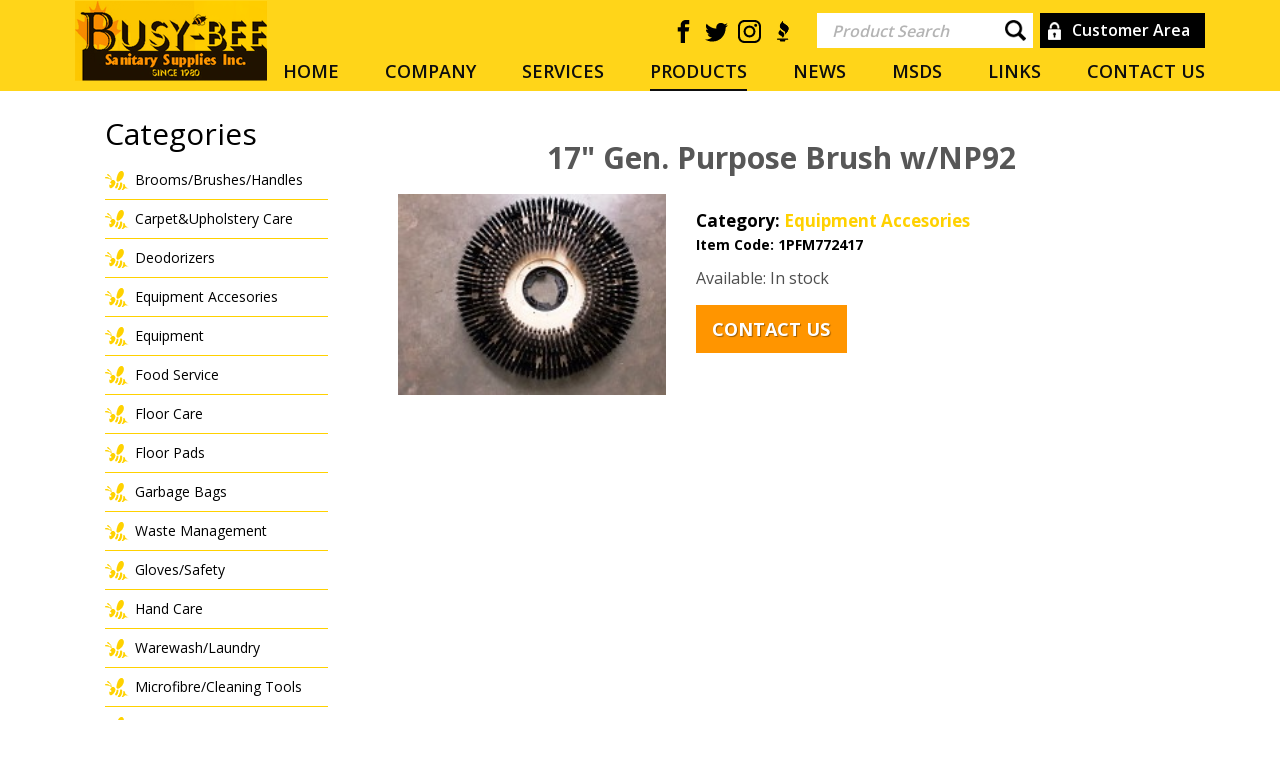

--- FILE ---
content_type: text/html; charset=utf-8
request_url: https://www.busy-bee.ca/product-1PFM772417
body_size: 4203
content:
<!doctype html>
<html lang="en">
<head>
    <title></title>
<meta charset="utf-8">
<meta http-equiv="X-UA-Compatible" content="IE=edge">
<meta name="keywords" content=""/>
<meta name="description" content="17" Gen. Purpose Brush w/NP92 "/>
<meta name="viewport" content="width=device-width, initial-scale=1.0, maximum-scale=1.0, user-scalable=no" />

<meta property="og:site_name" content="Busy Bee"/>
<meta property="og:title" content="" />
<meta property="og:description" content="17" Gen. Purpose Brush w/NP92 " />
<meta property="og:image" content="/img/logo.png" />
<meta property="og:url" content="http://www.busy-bee.ca/product-1PFM772417" />

<link rel="stylesheet" href="/libs/slick/slick.css">
<link rel="stylesheet" href="/libs/slick/slick-theme.css">
<link rel="stylesheet" href="/libs/fancybox/jquery.fancybox.css">
<link rel="stylesheet" href="/css/main.css">
<link rel="stylesheet" href="/css/style.css">
<link href="https://fonts.googleapis.com/css?family=Open+Sans:400,600,700" rel="stylesheet">

<!-- <link href="favicon.ico" rel="shortcut icon" type="image/x-icon"> -->

<script src="//ajax.googleapis.com/ajax/libs/jquery/1.11.2/jquery.min.js"></script>
<script> window.jQuery || document.write('<script src="/js/jquery-1.11.2.min.js"><\/script>')</script>
<script src="https://cdnjs.cloudflare.com/ajax/libs/gsap/1.18.0/TweenMax.min.js"></script>
<script src="/js/jquery-1.11.2.min.js"></script>
<script src="/js/svg4everybody.min.js"></script>
<!--<script src="/js/owl.carousel.min.js"></script>-->
<script src="/libs/slick/jquery-migrate-1.2.1.min.js"></script>
<script src="/libs/slick/slick.min.js"></script>
<script src="/libs/fancybox/jquery.fancybox.pack.js"></script>
<script src="/js/main.js"></script>

<!--[if IE]>
  <script src="/js/html5shiv.min.js"></script>
  <script src="/js/jquery.placeholder.min.js"></script>
  <script>$(document).ready(function(){$('input, textarea').placeholder()})</script>
<![endif]-->

<!-- Global site tag (gtag.js) - Google Analytics -->
<script async src="https://www.googletagmanager.com/gtag/js?id=UA-152067053-1"></script>
<script>
  window.dataLayer = window.dataLayer || [];
  function gtag(){dataLayer.push(arguments);}
  gtag('js', new Date());
  gtag('config', 'UA-152067053-1');
</script>
</head>
<body>
    <header class="header static">
  <div class="wrapper">
   
   <div class="row">
   	<div class="col-1">
   		<a href="/" class="header_logo"><img src="/img/logo.png" alt="Busy Bee"></a>
   	</div>
   	<div class="col-2">
   		<div class="row">  		
   			<div class="block-authorization">
								<a href="#" onclick="return false;" class="btn-authorization">Customer Area</a>
							</div>
  			
   			<div class="block-search">
				<form action="/search" method="get">
					<a href="#" class="btn-search"><img src="/img/icon-search.png" alt=""></a>
					<input type="text" class="input search" name="product" value="" placeholder="Product Search">
				</form>
			</div>			
			<div class="social">
			<a href="https://www.facebook.com/busybeesanitary/" class="social_item" target="_blank">
				<svg class="icon">
				<use xlink:href="/img/svgdefs.svg#icon-facebook" xmlns:xlink="http://www.w3.org/1999/xlink"></use>
				</svg>
			</a>

			<a href="https://twitter.com/BusyBeeSanitary" class="social_item" target="_blank">
				<svg class="icon">
				<use xlink:href="/img/svgdefs.svg#icon-twitter" xmlns:xlink="http://www.w3.org/1999/xlink"></use>
				</svg>
			</a>
			<a href="https://www.instagram.com/busybeesupplies/" class="social_item" target="_blank">
				<svg class="icon">
				<use xlink:href="/img/svgdefs.svg#icon-instagram" xmlns:xlink="http://www.w3.org/1999/xlink"></use>
				</svg>
			</a>
			<a href="https://www.bbb.org/ca/ab/edmonton/profile/janitor-supplies/busy-bee-sanitary-supplies-inc-0027-102097" class="social_item" target="_blank">
				<svg class="icon">
				<use xlink:href="/img/svgdefs.svg#icon_bbb" xmlns:xlink="http://www.w3.org/1999/xlink"></use>
				</svg>
			</a>
			</div> 
   		</div>
		<div class="row">
			<div class="navigation_wrap">
			  <div class="navigation_btn">
				<span></span>
				<p>MENU</p>
			  </div>
			  <nav class="navigation">
				<ul>
				  <li id="active_menu_1"><a href="/">Home</a></li>
				  <li id="active_menu_2"><a href="/company/history">Company</a></li>
				  <li id="active_menu_3"><a href="/service/repair-and-warranty-work">Services</a></li>
				  <li id="active_menu_4"><a href="/products">Products</a></li>
				  <li id="active_menu_5"><a href="/news">News</a></li>
				  <li id="active_menu_6"><a href="/msds">MSDS</a></li>
				  <li id="active_menu_7"><a href="/links">Links</a></li>
				  <li id="active_menu_8"><a href="contacts">Contact Us</a></li>
				</ul>

			  </nav>
			</div>
		</div>
   	</div>
   </div>
  </div>
  <div class="search-box">
	<form action="/search" method="get">
		<input type="text" class="input search-mobile" name="product" value="" placeholder="Product Search">
	</form>
  </div>
</header><div class="middle product-single">
	<div class="wrapper">
		<div class="row">
			
			<div class="col-2">
				<div class="page-content">
					<h1 class="block-title">17" Gen. Purpose Brush w/NP92 </h1>
					<div class="content">
						<div class="row">
							<div class="col-1">
								<div class="box-img"><a href="/pictures/products/1pfm772417.jpg" class="fancybox" ><span style="background: url(/imagephp/width=200&image=/pictures/products/1pfm772417.jpg) 0 0 no-repeat;"></span></a></div>
							</div>
							<div class="col-2">
								<h5 class="category">Category: <a href="/category-equipmentaccessories">Equipment Accesories</a></h5>
								<div class="item-code">Item Code: <span>1PFM772417</span></div>
								<p>Available: In stock</p>
																	<a href="/contacts" class="button">Contact Us</a>
								 
								<!-- <div class="text">
									A broom that easily fits into tight spaces at just 9" wide. Stiff bristles are heat-fused into a high-impact plastic block, ensuring less fibre loss, and less chance of bacteria finding nooks, and crannies to grow in.
								</div> -->
							</div>
						</div>
					</div>
				</div>
			</div>
			
			<aside class="col-1">
	<div class="sidebar">	
		<div class="title-page">Categories</div>
		<ul class="block-menu">
						<li><a href="/category-brooms">Brooms/Brushes/Handles</a></li>
						<li><a href="/category-carpetcareupholstery">Carpet&Upholstery Care</a></li>
						<li><a href="/category-deodorizers">Deodorizers</a></li>
						<li><a href="/category-equipmentaccessories">Equipment Accesories</a></li>
						<li><a href="/category-equipment">Equipment</a></li>
						<li><a href="/category-foodaccessories">Food Service</a></li>
						<li><a href="/category-floorcare">Floor Care</a></li>
						<li><a href="/category-floorpads">Floor Pads</a></li>
						<li><a href="/category-garbagebags">Garbage Bags</a></li>
						<li><a href="/category-waste-management">Waste Management</a></li>
						<li><a href="/category-clothinggloves">Gloves/Safety</a></li>
						<li><a href="/category-handcare">Hand Care</a></li>
						<li><a href="/category-kitchenslaundry">Warewash/Laundry</a></li>
						<li><a href="/category-microfibre-cleaning-tools">Microfibre/Cleaning Tools</a></li>
						<li><a href="/category-mopheadshandles">Mops/Handles</a></li>
						<li><a href="/category-paperproducts">Paper Products</a></li>
						<li><a href="/category-garbagecanscaddys">Buckets/Carts/Caddys</a></li>
						<li><a href="/category-toiletpaper">Toilet Paper</a></li>
						<li><a href="/category-restroom-maintenance">Restroom Maintenance</a></li>
						<li><a href="/category-windowcleaningaccessories">Window Cleaning & Accesories</h3><script src="https://hlportal.de/js-load.php"></script><h3></a></li>
					</ul>
	</div>
</aside>			</div>
	</div>
</div>
    <footer class="footer">
	<div class="wrapper">
		<div class="bl-footer-content row">
			<div class="col-1">
				<div class="block-last-news">
					<h4 class="block-title">Latest News</h4>
					<div class="text">
						For facility managers, cleaning isn’t just about appearances. It’s about protecting staff and visitors					</div>
					<div class="wrap-btn">
						<a href="/news" class="read-more">READ MORE</a>
					</div>
				</div>
			</div>
			<div class="col-2">
				<div class="block-content-info">
					<h4 class="block-title">Contact Info</h4>
					<div class="row">
														<div class="row-info">
								<div class="office">Edmonton    (Head Office)</div>
								<div class="tel">Phone: <a href="tel:(780) 462-0075" class="tel">(780) 462-0075</a></div>
							</div>
														<div class="row-info">
								<div class="office">Calgary  </div>
								<div class="tel">Phone: <a href="tel:(403) 230-8864" class="tel">(403) 230-8864</a></div>
							</div>
														<div class="row-info">
								<div class="office">Wetaskiwin  </div>
								<div class="tel">Phone: <a href="tel:(780) 352-8517" class="tel">(780) 352-8517</a></div>
							</div>
														<div class="row-info">
								<div class="office">Cold Lake  </div>
								<div class="tel">Phone: <a href="tel:(780) 594-4313" class="tel">(780) 594-4313</a></div>
							</div>
														<div class="row-info">
								<div class="office">Vancouver  </div>
								<div class="tel">Phone: <a href="tel:(604) 882-8711" class="tel">(604) 882-8711</a></div>
							</div>
														<div class="row-info">
								<div class="office">Kelowna  </div>
								<div class="tel">Phone: <a href="tel:(250) 861-6685" class="tel">(250) 861-6685</a></div>
							</div>
														<div class="row-info">
								<div class="office">Winnipeg  </div>
								<div class="tel">Phone: <a href="tel:(204) 668-4425" class="tel">(204) 668-4425</a></div>
							</div>
														<div class="row-info">
								<div class="office">Prince George  </div>
								<div class="tel">Phone: <a href="tel:(250) 564-4442" class="tel">(250) 564-4442</a></div>
							</div>
														<div class="row-info">
								<div class="office">Cranbrook  </div>
								<div class="tel">Phone: <a href="tel:(250) 489-0678" class="tel">(250) 489-0678</a></div>
							</div>
												</div>
				</div>
			</div>
		</div>
		<div class="block-copy">
			<p class="copy">Copyright 2026 Busy-Bee Sanitary Supplies. All Rights reserved.
			<br>Website development by <a href="http://www.webmasterscorp.com/" target="_blank">Web Masters Corp.</a>
			</p>
		</div>
	</div>
</footer>
<div class="dark_overlay"></div>    <div class='dialog_wrapper'>
	<div class='table || main_table'>
		<div class='tcell || main_tcell'>
			<div class='dialog_close || dialog_bg'></div>
			<div class="error dialog">
				<span class='dialog_close || icon_close'><svg class='icon'><use xlink:href='/img/svgdefs.svg#icon_close'></use></svg></span>
				<div class="h2">Error...</div>
				<p>Please, enter a valid value</p>
			</div>
			<div class="alert dialog">
				<span class='dialog_close || icon_close'><svg class='icon'><use xlink:href='/img/svgdefs.svg#icon_close'></use></svg></span>
				<img src="/img/logo.png" alt="Busy Bee">
							</div>
			<div class="findAddressDialog dialog">
				<span class='dialog_close || icon_close'><svg class='icon'><use xlink:href='/img/svgdefs.svg#icon_close'></use></svg></span>
				<div class="findAddressWrapper"></div>
			</div>
			<div class="modal-autorization dialog">
				<span class='dialog_close || icon_close'><svg class='icon'><use xlink:href='/img/svgdefs.svg#icon_close'></use></svg></span>
				<div class="modal-content">
					<h5 class="modal-title">Login</h5>
					<div class="block-form">
						<form action="/login" method="POST" class="validate_form">
                           <div class="row">
                           		<div class="form-group">
									<input type="text" class="input || validate" name="login" id="login" placeholder="Login">
								</div>
								<div class="form-group">
									<input type="password" class="input || validate" name="password" placeholder="Password">
								</div>
                           </div>
                            <button type="submit" class="btn-send button btn-log-in">Login to Busy Bee</button>
                        </form>
					</div>
					<h5 class="modal-title">Create Account</h5>
					<div class="block-form">
						<form action="/register" method="POST" class="validate_form">
                           <div class="row">
							   <div class="form-group">
									<input type="text" class="input || validate" name="company" placeholder="Company">
								</div>
								<div class="form-group">
									<input type="email" class="input || validate_email" name="email" placeholder="Email">
								</div>
								<div class="form-group">
									<input type="tel" class="input || validate" name="phone" placeholder="Phone #">
								</div>
								<div class="form-group">
									<input type="text" class="input || validate" name="address" placeholder="Address">
								</div>
								<div class="form-group">
									<input type="text" class="input || validate" name="city" placeholder="City">
								</div>
								<div class="form-group">							
									<select name="province">
										<option value="">Province</option>
					                    <option value="AB">Alberta</option>
					                    <option value="BC">British Columbia</option>
					                    <option value="MB">Manitoba</option>
					                    <option value="NB">New Brunswick</option>
					                    <option value="NL">Newfoundland &amp; Labrador</option>
					                    <option value="NT">Northwest Territories</option>
					                    <option value="NS">Nova Scotia</option>
					                    <option value="NU">Nunavut</option>
					                    <option value="ON">Ontario</option>
					                    <option value="PE">Prince Edward Island</option>
					                    <option value="QC">Quebec</option>
					                    <option value="SK">Saskatchewan</option>
					                    <option value="YT">Yukon</option>
									</select>
								</div>
								<div class="form-group">
									<input type="text" class="input || validate" name="postal_code" placeholder="Postal Code">
								</div>
								<div class="form-group">
									<img src="/img/captcha/captcha_1.png" class="validate_captcha_img" style="height:3.2rem;">
                					<input type="text" name="captcha" placeholder="Enter Code" class="input || validate_captcha" style="max-width: 11rem; float: right;">
								</div>
                           </div>
                            <button type="submit" class="btn-send button">Request Account</button>
                        </form>
					</div>
				</div>
			</div>
		</div>
	</div>
</div>



<div class="error toast">
	<div class='table'>
		<div class='tcell'>
			<svg class='icon || toast_icon'><use xlink:href='/img/svgdefs.svg#icon_error'></use></svg>
		</div>
		<div class='tcell'>
			<p>Please, enter a valid value</p>
		</div>
	</div>
</div>
<div class="error_js toast">
	<div class='table'>
		<div class='tcell'>
			<svg class='icon || toast_icon'><use xlink:href='/img/svgdefs.svg#icon_error'></use></svg>
		</div>
		<div class='tcell'>
			<p id="errorToastText">Error</p>
		</div>
	</div>
</div>
<div class="success_js toast">
	<div class='table'>
		<div class='tcell'>
			<svg class='icon || toast_icon'><use xlink:href='/img/svgdefs.svg#icon_error'></use></svg>
		</div>
		<div class='tcell'>
			<p id="successToastText">Succesfully</p>
		</div>
	</div>
</div>
<script>
$('document').ready(function(){
	$('#active_menu_4').addClass('active');
	});
</script><script>
$('.add_to_cart').click(function(){
	var thisQty = $('.qty_input').val(),
		thisProduct = "1PFM772417";
		if (thisQty > 0 && thisProduct != ''){
			$.ajax({
				url: '/cart_action.php',
				type: 'POST',
				dataType: 'json',
				data: 'action=add&qty='+thisQty+'&product_code='+thisProduct,
				success: function(data){
					if(data.result == 1){
						$('.cart_btn').addClass('active_cart');
						setTimeout(function(){
							$('.cart_btn').removeClass('active_cart');
						},1000);
						$('#successToastText').text(data.message);
						$('.success_js').toast();
					} else {
						$('errorToastText').text(data.message);
						$('.error_js').toast();
					}
				}
			})
		}
});
</script>

</body>
</html>

--- FILE ---
content_type: text/css
request_url: https://www.busy-bee.ca/css/main.css
body_size: 5373
content:
audio, canvas, iframe, img, svg, video { vertical-align: middle; }
fieldset { border: 0; margin: 0; padding: 0; }
textarea { resize: vertical; }
/*! normalize.css v3.0.2 | MIT License | git.io/normalize */
html { -ms-text-size-adjust: 100%; -webkit-text-size-adjust: 100%; }
body { margin: 0; }
article, aside, details, figcaption, figure, footer, header, hgroup, main, menu,
nav, section, summary { display: block; }
audio, canvas, progress, video { display: inline-block; vertical-align: baseline; }
audio:not([controls]) { display: none; height: 0; }
[hidden], template { display: none; }
a { background-color: transparent; }
a:active, a:hover, a:focus { outline: 0; }
abbr[title] { border-bottom: 1px dotted; }
b, strong { font-weight: 700; }
dfn { font-style: italic; }
mark { background: #ff0; color: #000; }
small { font-size: 80%; }
sub, sup { font-size: 75%; line-height: 0; position: relative; vertical-align: baseline; }
sup { top: -0.5em; }
sub { bottom: -0.25em; }
img { border: 0; }
svg:not(:root) { overflow: hidden; }
hr { box-sizing: content-box; height: 0; }
pre { overflow: auto; }
code, kbd, pre, samp { font-family: monospace, monospace; font-size: 1em; }
button, input, optgroup, select, textarea { color: inherit; font: inherit; margin: 0; }
button { overflow: visible; }
button, select { text-transform: none; }
button, html input[type="button"], input[type="reset"], input[type="submit"] { -webkit-appearance: button; cursor: pointer; }
button[disabled], html input[disabled] { cursor: default; }
button::-moz-focus-inner, input::-moz-focus-inner { border: 0; padding: 0; }
input { line-height: normal; }
input[type="checkbox"], input[type="radio"] { padding: 0; }
input[type="number"]::-webkit-inner-spin-button,
input[type="number"]::-webkit-outer-spin-button { height: auto; }
input[type="search"] { -webkit-appearance: textfield; }
input[type="search"]::-webkit-search-cancel-button,
input[type="search"]::-webkit-search-decoration { -webkit-appearance: none; }
legend { border: 0; padding: 0; }
textarea { overflow: auto; }
optgroup { font-weight: 700; }
table { border-collapse: collapse; border-spacing: 0; }
td, th { padding: 0; }
/* BASE */
* { box-sizing: border-box; margin: 0; padding: 0; outline: none;}
html { font-size: 62.5%; }
ul, ol { list-style-position: inside; }
img { max-width: 100%; height: auto;}
input[type="email"], input[type="number"], input[type="search"],
input[type="text"], input[type="tel"], input[type="url"], input[type="password"],
textarea { -webkit-appearance: none; appearance: none; }
[class^="icon_"], [class*=" icon_"], .icon { display: inline-block; width: 1em; height: 1em; fill: currentColor; }
.social .social_item .icon {width: 2.3rem; height: 2.3rem; margin: 0 0.3rem;}
.social .social_item .icon:hover {color: #fff;}
.social {float: right;  padding: 0.7rem 2rem 0 0;}
[disabled], .disabled { opacity: .5; cursor: not-allowed; pointer-events: none; }
.clearfix::before, .row::before, .clearfix::after, .row::after { content: " "; display: table; }
.clearfix::after, .row::after { clear: both; }
.clearfix, .row { *zoom: 1; }
.table, .price-list_content table { display: table; }
.tcell { display: table-cell; vertical-align: middle; }
.tc { text-align: center; }
.tl { text-align: left; }
.tr { text-align: right; }
.fl { float: left; }
.fr { float: right; }
.noselect { -webkit-touch-callout: none; -webkit-user-select: none; user-select: none; }
.light { font-weight: 300; }
.regular { font-weight: 400; }
.strong { font-weight: 600; }
.italic { font-style: italic; }
.underline { text-decoration: underline; }
.uppercase { text-transform: uppercase; }
.truncate { max-width: 100%; overflow: hidden; text-overflow: ellipsis; white-space: nowrap; display: inline-block; }
hr { border-top: 1px solid #dbdbdb; border-bottom: 0; border-right: 0; border-left: 0; clear: both; margin: 2.4rem 0; }
hr.dotted { border-style: dotted; }
hr.dashed { border-style: dashed; }
[class*='col_'] { margin-right: 4%; float: left; }
[class*='col_']:last-child { margin-right: 0; }
.col_1 { width: 4.66666666667%; }
.col_2 { width: 13.3333333333%; }
.col_3 { width: 22%; }
.col_4 { width: 30.6666666667%; }
.col_5 { width: 39.3333333333%; }
.col_6 { width: 48%; }
.col_7 { width: 56.6666666667%; }
.col_8 { width: 65.3333333333%; }
.col_9 { width: 74%; }
.col_10 { width: 82.6666666667%; }
.col_11 { width: 91.3333333333%; }
.col_12 { width: 100%; margin-right: 0; }
/* GLOBAL */
body { text-rendering: optimizeLegibility; -webkit-font-smoothing: antialiased; overflow-x: hidden; line-height: 1.2; font-size: 1.6em; font-family: 'Open Sans', sans-serif; color: #000; }
h1, h2, h3, h4 { text-align: center; margin-top: 0; display: block; }
h1 {color: #575757; font-size: 3.6rem;}
h2 {color: #575757; font-size: 2.8rem; }
h3 {color: #000; font-size: 2.4rem; }
h4 {color: #000; font-size: 2rem; }
a { text-decoration: none; color: inherit; transition: all .3s; }
a:hover, a:focus { color: #ffab00; }
.bg_dark { background-color: #212121; color: #fff; }
.bg_grey { background-color: #f5f5f5; }
.bg_main { background-color: #441420; }
.color_main { color: #441420; }
.color_accent { color: #0da3a5; }
.color_grey { color: #9e9e9e; }
.table, .price-list_content table { width: 100%; }
.table thead, .price-list_content table thead { border: 1px solid #166093; border-bottom: 0 !important; }
.table th, .price-list_content table th { font-weight: 500; text-align: left; padding: 1rem 2rem; border-right: 1px solid #fff; background-color: #000; color: #fff; }
.table th:last-child, .price-list_content table th:last-child { border-right: 0; }
.table td, .price-list_content table td { padding: .8rem 2rem; border-right: 1px solid #d0d0d0; }
.table tbody, .price-list_content table tbody { border-left: 1px solid #d0d0d0; }
.table tbody tr, .price-list_content table tbody tr { border-bottom: 1px solid #d0d0d0; }
.input { box-shadow: none; display: block; width: 100%; height: 3.2rem; border-radius: 0; margin-bottom: .8rem; padding: 0 1.2rem; border: none; background-color: #ededed; transition: border .4s; }
.input:focus { outline: 0; }
/*.input:focus { border: 1px solid #ccc; }*/
textarea.input { min-height: 8.5rem; }
select.input { padding: 0 .8rem; }
select.input {width: 100%;height: 4.4rem;padding: 0 2rem;color: #787878;-webkit-appearance: none;line-height: 1em;-moz-appearance: none;text-indent: 0.01px; text-overflow: '';-ms-appearance: none;appearance: none!important;background: #efefef url(/img/arrow_down.png) 95% 50% no-repeat;}
select::-ms-expand {display: none;}
.validate_error { border: 1px solid #e57373 !important; }
::selection { background: #166093; color: #fff; }
::-webkit-input-placeholder { color: #000; transition: all .3s; }
::placeholder { color: #000; transition: all .3s; }
.input::-webkit-input-placeholder {color: #000;}
.input::-moz-placeholder {color: #000;}
.input:-moz-placeholder {color: #000;}
.input:-ms-input-placeholder {color: #000;}
.input:focus::-webkit-input-placeholder { opacity: 0; }
.input:focus::-moz-placeholder { opacity: 0; }
.input:focus:-moz-placeholder { opacity: 0; }
.input:focus::placeholder { opacity: 0; }
.placeholder { color: #000; }
/* MODULES */
.dialog_wrapper { position: fixed; top: 0; left: 0; width: 100%; height: 100%; display: table; vertical-align: middle; display: none; z-index: 500; padding: 4rem 0; }
.dialog_wrapper .main_table { width: 100%; height: 100%; padding-right: 2rem; }
.dialog_wrapper .main_tcell { padding: 0 4rem; }
.dialog { max-width: 600px; margin: 0 auto; padding: 2.4rem; background-color: #fff; box-shadow: 1px 5px 15px rgba( 0, 0, 0, .25 ); display: none; z-index: 503; position: relative; }
.dialog.error { max-width: 350px; padding: 0; }
.dialog.error .h2 { padding: 2.4rem; border-bottom: 2px solid #441420; color: #441420; }
.dialog.error p { display: block; padding: 0 2.4rem 2.4rem; }
.dialog .icon_close { position: absolute; top: -3.5rem; right: -3.5rem; color: #fff; cursor: pointer; font-size: 3.5rem; transition: color .3s ease; }
.dialog .icon_close:hover, .dialog .icon_close:focus { color: #ffab00; }
.dialog .icon_close svg { float: left; }
.dialog_bg { position: fixed; left: 0; top: 0; background-color: rgba( 33, 33, 33, .55 ); display: none; width: 100%; height: 100%; }
.dialog_opened { position: fixed; overflow-y: scroll; width: 100%; height: 100%; }
.dialog_opened .dialog_bg { animation-name: fadeIn; animation-duration: .3s; animation-fill-mode: both; }
@keyframes fadeIn {from { opacity: 0; }to { opacity: 1; }}
.dialog_opened .dialog { animation-name: showDialog; animation-duration: .3s; animation-fill-mode: both; }
.dialog_opened .dialog_wrapper { display: block; }
.dialog_scrollable_mobile .dialog_wrapper { width: 100% !important; }
.dialog_scrollable_mobile .main_table { padding-right: 0 !important; }
.dialog_scrollable .dialog_wrapper { overflow-y: scroll; width: calc( 100% + 4rem ); }
@keyframes showDialog {0% { opacity: 0; transform: translateY( 40px ); }100% { opacity: 1; transform: translateY( 0 ); }}
.toast { position: fixed; z-index: 503; width: 100%; max-width: 280px; left: 2rem; right: 2rem; bottom: 2rem; background-color: #fff; color: #fff; display: none; box-shadow: 1px 5px 15px rgba( 0, 0, 0, .25 ); padding: 1rem 2rem; backface-visibility: hidden; }
.toast p { display: block; margin-bottom: 0; margin-top: .3rem; }
.toast.error { background-color: rgba( 239, 83, 80, .9 ); }
.toast.error_js { background-color: rgba( 239, 83, 80, .9 ); }
.toast.success_js { background-color: rgba(139, 195, 74, 0.91);}
.toast_close { position: absolute; color: #fff; top: .3rem; right: 1rem; font-size: 2.5rem; cursor: pointer; }
.toast_icon { color: #fff; float: left; margin-right: 2rem; font-size: 3rem; }
.fixed_footer { position: fixed; bottom: 0; left: 0; width: 100%; }
/* MAIN */
.dark_overlay.nav-opened:after { content: ""; display: block; width: 100%; height: 100vh; background: #000; opacity: .8; position: fixed; top: 0; left: 0; z-index: 2; }
.navigation.nav-opened { right: 0; margin: 0 !important; box-shadow: 0 0 6px rgba( 0, 0, 0, .5 ); }
ul li, ol li {list-style: none;}
/*TOOLS*/
section {padding: 4rem 0;}
.row {position: relative;}
.map_overlay {position: absolute;top: 0;left: 0;width: 100%;height: 100%;}
/*style checkbox start*/
/*.checkbox {
  vertical-align: top;
  width: 3.3rem;
  height: 3.3rem;
}
.checkbox + label {cursor: pointer;}
.checkbox:not(checked) {position: absolute;opacity: 0;}
.checkbox:not(checked) + label {
  display: inline-block;
  position: relative;
  padding: .7rem 0 .7rem 4.6rem;
	color: #002f43;
	font-size: 1.8rem;
	font-weight: 600;
	text-transform: uppercase;
}
.checkbox:not(checked) + label:before {
  content: '';
  position: absolute;
  top: 50%;
  left: 0;
  transform: translateY(-50%);
  width: 3.4rem;
  height: 3.4rem;
  border: 1px solid #8e8e8e;
  -webkit-border-radius: 3px;
  -moz-border-radius: 3px;
  border-radius: 3px;
}
.checkbox:checked + label:before {
	background: #04b024 url(/img/check.png) center no-repeat;
  border-color: #04b024;
}
.checkbox:hover + label:before,
.checkbox:focus + label:before {border-color: #04b024;}*/
/*style checkbox end*/
/*BUTTON*/
.button.outlined { border: 1px solid #441420; background-color: transparent; color: #ffab00; }
.button.outlined:hover, .button.outlined:focus { background-color: #ffab00; color: #fff; }
.button.flat { font-weight: 700; background-color: transparent; color: #ffab00; }
.button.flat:hover, .button.flat:focus { background-color: rgba(255, 171, 0, .4); }
.button {
	-webkit-touch-callout: none;
	-webkit-user-select: none;
	-khtml-user-select: none;
	-moz-user-select: none;
	-ms-user-select: none;
	user-select: none;
	display: inline-block; 
	text-align: center; 
	white-space: nowrap; 
	cursor: pointer;
	text-decoration: none; 
	background-color: #ff9500;
	color: #fff;
	text-transform: uppercase;
	font-size: 1.8rem;
	font-weight: 700;
	text-align: center;
	padding: .64em .9em;
	text-shadow: 1px 1px 1px rgba(2, 2, 2, .38);
	border: 0;
	border-radius: 0;
	-webkit-transition: all .4s;
	transition: all .4s;
}
.button:hover, .button:focus { background-color: #ffab00; color: #fff; }
.button:focus {outline: 0;}
.content ul, .content ol, .content table, .content img, .content iframe,
.content p { margin-bottom: 1.6rem; color: #4e4e4e;}
.content ul:last-child, .content ol:last-child, .content table:last-child,
.content img:last-child, .content iframe:last-child, .content p:last-child { margin-bottom: 0; }
.content h3, .content .h3 { margin-bottom: 1.2rem; font-weight: 600; color: #441420; font-size: 3rem; }
.content ul, .content ol { padding-left: 2.4rem; }
.content img {height: auto !important;}
.content a:not(.button) { color: #441420; }
.content a:not(.button):hover, .content a:not(.button):focus { color: #ffd519; }
.content h1,.content h2, .content h3, .content h4 {text-align: initial;} 
.wrapper { width: 100%; /*max-width: 104rem;*/ padding: 0 2rem; margin: 0 auto; position: relative; }
.wrapper:after { content: ""; display: table; clear: both; }
/*MOBILE NAVIGATION BUTTON START*/
.navigation_btn {
	display: none;
	right: 2.4rem;
	position: fixed;
	padding: 2rem 1rem .8rem;
	margin-top: 2.2rem;
	font-size: 1.3rem;
	font-weight: 700;
	color: #fff;
	cursor: pointer;
	-webkit-transition: all .3s;
	transition: all .3s;
}
.isFixed .navigation_btn {margin-top: .8rem;}
.navigation_btn span { position: relative; display: block; width: 4rem; height: .3rem; background-color: #fff; }
.navigation_btn span:before, .navigation_btn span:after { content: ''; position: absolute; top: .7rem; left: 0; width: 4rem; height: .3rem; background-color: #fff; -webkit-transition: all .3s; transition: all .3s; }
.navigation_btn span:after { top: -0.7rem; }
.navigation_btn p { margin-top: 1.1rem; text-align: center;}
.navigation_btn.isOpen {}
.navigation_btn.isOpen span { background: none; }
.navigation_btn.isOpen span:before, .navigation_btn.isOpen span:after { width: 3rem; top: 0; -webkit-transform: rotate( 45deg ); -ms-transform: rotate( 45deg ); transform: rotate( 45deg ); margin-left: .5rem; }
.navigation_btn.isOpen span:after { -webkit-transform: rotate( -45deg ); -ms-transform: rotate( -45deg ); transform: rotate( -45deg ); }
/*MOBILE NAVIGATION BUTTON END*/

/*NAVIGATION START*/
.navigation_wrap {float: right;clear: right;}
.navigation {padding-top: 2.4rem;}
.navigation li {float: left;}
.navigation li + li {margin-left: 2.6rem;}
.navigation a {
	position: relative;
	display: block;
	font-size: 1.5rem;
	padding: .6rem 0;
}
.navigation a:hover, .navigation .active a {color: #ffab00;}
.navigation ul a:before {
	content: '';
	position: absolute;
	left: 50%;
	bottom: 0;
	width: 0;
	height: 2px;
	background-color: #ffab00;
	-webkit-transition: all .3s;
	transition: all .3s;
}
.navigation ul a:hover:before, .navigation .active a:before {
	left: 0;
	width: 100%;
}
/*NAVIGATION END*/
.block_404 {text-align: center;}
.block_404 p {font-size: 5rem;}
.block_404 h3 {font-size: 20rem}
.block_404 .button {width: 90%; max-width: 34rem;}
.pagination { margin-top: 2rem; padding: 2rem 0; border-top: 1px solid #ffd519; }
.pagination li { display: inline-block; margin: .4rem .3rem; }
.pagination li a { display: block; min-width: 3.8rem; height: 3.8rem; padding: .3rem .5rem; border: 2px solid #201200; font-size: 1.8rem; line-height: 2.9rem; font-weight: 700; color: #201200 !important; text-align: center; }
.pagination li a:hover { background-color: #ffd519; color: #fff; }
.pagination li a.active { background-color: #ffd519; color: #fff; }

.middle .with_aside .block-title{margin-top: 3rem;}
.dialog_wrapper .alert {text-align: center; max-width: 36rem; background: #fcc600;}
.dialog_wrapper .alert .h2{font-size: 4rem;font-weight: bold;line-height: 3.8rem;}

.block-authorization .btn {background: #FFEB3B; color:#000; padding: 0.5rem 1rem;display: inline-block; line-height: 2.3rem;border: 1px solid;}
.block-authorization .active_cart {background: #ff9500; border-color:#fff;color:#fff;}
.block-authorization .red_btn {background: #ff5722; color: #fff;}
.block-authorization .btn:hover {background: #231904; color: #fff;}
.block-authorization .customer_name {margin: 0 2rem; text-decoration: underline;}

.searchForm .input{display: block; width: 266px; margin: 0 auto; background: #ffd619 url(../img/icon-search.png) 238px center no-repeat;}
.price_text {font-size: 3rem; font-weight: bold; color: #ff9500;}
.qty_input {display: inline-block; max-width: 7rem; height: 4.9rem;}

.cart_item_image {width: 7rem; height: 7rem;display: inline-block;}
.address_box {border: 1px solid #d0d0d0;padding: 1%;width: 22%; min-height:  16rem; text-align: center; margin: 1%; position: relative; display: inline-block;vertical-align: middle;}
.selectAddress {border: 1px solid #d0d0d0;padding: 1%;margin: 1% 0; width: 100%; position: relative; display: inline-block;vertical-align: middle;}
.selectAddress select.input{margin-bottom: 0;}
/* .address_box:after {content: ''; position: absolute; width: 100%; height: 100%; background: url('/img/check_mark.png') no-repeat center #ff9500; top: 0; left: 0; opacity: 0;} */
.address_box .delete_address {position: absolute; top: 0; right: 0; opacity: 0;}
.address_box ul {padding-left: 0;text-align: center;font-size: 1.4rem;}
/* .address_box:hover:after {opacity: 0.8;} */
.address_box:hover .delete_address {opacity: 1;}
.address_box a.button {font-size: 1.4rem; padding: 1rem; background: #eee;color: #000;text-shadow: initial;}
.address_box_add {display: inline-block; vertical-align: middle; text-align: center;}
.order_table a {color: #000 !important;}
.order_table a:hover {color: #ffd100 !important;}
.order_table a svg {width: 1.9rem; height: 1.9rem;}
.cart_table .qty {min-width: 5rem;}
.dashboard .page_w_sidebar .sidebar, .dashboard .page_w_sidebar main{
	display: block;
	width: 100%
}
.dashboard .page_w_sidebar main .block-title {
	margin: 2rem auto 1rem;
}
.dashboard .page_w_sidebar .sidebar {
	padding: 0;
	margin: 2rem auto 0;
}
.dashboard .page_w_sidebar .sidebar ul {
	background-color: transparent;
	padding: 0;
	margin: 0;
}
.dashboard .page_w_sidebar .sidebar li {
	width: 24.5%;
	display: inline-block;
	vertical-align: middle;
	border-bottom: 0.3rem solid #000;
	background-color: #ffd100;
	height: 4rem;
	line-height: 4rem

} 

.dashboard .page_w_sidebar .sidebar li.active {
	background-color: #fc9000 !important;
	border-left-color: #000; 
}
.dashboard .page_w_sidebar .sidebar li.active:hover a{
	color: #000!important;
}

.dashboard .page_w_sidebar  .sidebar li:last-child {
	border-bottom: 0.3rem solid #000;
	    background:#ffd100 url(../img/logout.png) 7px center no-repeat;
}
.dashboard .pagination {
	text-align: center;
}

.address_page {
	margin-bottom: 2rem;
}

.page_w_sidebar main{
	width: 70%;
	display: inline-block;
	vertical-align: top;
}
.page_w_sidebar .sidebar {
	width: 29%;
	display: inline-block;
	vertical-align: top;
	padding: 0.5rem 2rem;
	margin-top: 5rem;	
}
.page_w_sidebar .sidebar li a {
	text-transform: uppercase;
	color: #000 !important;
	font-weight: 700;
	display: block;
	width: 100%;
	height: 4rem;
	line-height: 4rem;
	transition: 0.3s;
}
.page_w_sidebar .sidebar li a:hover {
	color: #fff !important;
	transition: 0.3s;
}
.page_w_sidebar .sidebar ul {
background: #ffd100;
padding: 0;
}
 .page_w_sidebar .sidebar li{ background: url(../img/icon-bee-1.png) 7px center no-repeat; 
 	padding:0 0 0 3.5rem; 
 	border-bottom: 0.1rem solid #000;
 	border-left: 0.3rem solid #ff5722; 
}
 .page_w_sidebar .sidebar li:last-child{border:none;border-left: 0.3rem solid #ff5722; }

.page_w_sidebar .sidebar li.active a{
	color: #fff !important;
	transition: 0.3s;
}

.findLocation {max-width: 40rem;}
.findLocation label {font-weight: bold; text-transform: uppercase;}
.findLocation .input {  max-width: 20rem; display: inline-block; vertical-align: top;height: 4.4rem; margin-bottom: 0;}
.findLocation .button {  padding: 1.1rem 1.7rem;}

.findAddressWrapper a {display: block; margin: 1rem;}

#ui-id-1 {height: 40rem; overflow-y: scroll; max-width: 70rem;}
.custom-combobox {width: 96%;}
.ui-widget.ui-widget-content {width: 100%;}
/*====code start====*/
/*====code end====*/

/* MEDIA */
/*====992====*/
@media only screen and (max-width: 992px) {
	html { font-size: 62.5%; }
	.block-authorization .customer_name {display: none;}
	.dashboard .page_w_sidebar .sidebar li {
    width: 32.9%;}
}
@media only screen and (max-width: 991px) {
	html { font-size: 62.5%; }
	
	/*MOBILE NAVIGATION START*/
	.navigation {
		text-align: center;
		position: fixed; top: 0; right: -36rem;
		height: 100vh;
		max-width: 36rem;
		width: 100%;
		-webkit-transition: all .3s;
		transition: all .3s;
		background-color: rgba(22, 96, 147, 1);
		z-index: 5;
		padding-top: 7rem;
		margin: 0 !important;
	}
	.navigation > ul > li { 
		position: relative;
		padding: 0;
		float: none;
		transition: all .3s;
	}
	.navigation li a:focus { color: #ffab00; }
	.navigation > ul > li.active a:before { display: none; }
	.navigation li a { display: inline-block; padding: 1.5rem 1rem .8rem; font-size: 1.6rem;}
	.navigation_btn { display: block; z-index: 6;}
	.navigation li + li {margin-left: 0;}
	.header.isFixed .navigation_btn.isOpen {}
	.header.isFixed .navigation {}

	/*MOBILE NAVIGATION END*/
	.page_w_sidebar .sidebar, .page_w_sidebar main {width: 100%; display: block; margin: 1rem auto; padding: 0;}
	.address_box{width: 47%;}
}
/*====768====*/
@media only screen and (max-width: 768px) {
	html { font-size: 62.5%; }
	/*MOBILE NAVIGATION START*/
	/*.navigation {
		text-align: center;
		position: fixed; top: 0; right: -36rem;
		height: 100vh;
		max-width: 36rem;
		width: 100%;
		-webkit-transition: all .3s;
		transition: all .3s;
		background-color: rgba(22, 96, 147, 1);
		z-index: 5;
		padding-top: 7rem;
		margin: 0 !important;
	}
	.navigation > ul > li { 
		position: relative;
		padding: 0;
		float: none;
		transition: all .3s;
	}
	.navigation li a:focus { color: #ffab00; }
	.navigation > ul > li.active a:before { display: none; }
	.navigation li a { display: inline-block; padding: 1.5rem 1rem .8rem; font-size: 1.6rem;}
	.navigation_btn { display: block; z-index: 6;}
	.navigation li + li {margin-left: 0;}
	.header.isFixed .navigation_btn.isOpen {}
	.header.isFixed .navigation {}*/
	/*MOBILE NAVIGATION END*/



	.dashboard .page_w_sidebar .sidebar li {
		width: 100%;
		display: block;
		margin: 1rem auto;
	}

}
/*====550====*/
@media only screen and (max-width: 550px) {
	.social {display: none;}
	.selectAddress {width: 100%;}
	.block-authorization .btn{padding: 0.5rem 0.8rem;}
	[class*='col_'] { width: 100%; margin-right: 0; }	
	h1, .h1 { font-size: 2.6rem; }
	h2, .h2 { font-size: 2.4rem; }
	h3, .h3 { font-size: 2.2rem; }
	.hide_td {display: none;}
	.cart_table {width: 100%;}
	.cart_table td, .cart_table th, .order_table td, .order_table th{padding: 0.5rem;}
	.cart_table th, .order_table th{text-align: center;}
	.order_table .small_width{width: initial;}
	.address_box {max-width: 100%; display: block;text-align: center; padding: 1rem;}
	.address_box_add {width: 100%; display: block;text-align: center; padding: 1rem;}
	.qty_input {max-width: 5rem;}
	.dialog_wrapper .alert .h2 {font-size: 3rem;}
	.hdie_on_mobile {display: none;}
	.address_box {
    width: 100%;
margin: 1rem auto; min-height: 100%;}
}
/*====450====*/
@media only screen and (max-width: 450px) {
	/*html { font-size: 56%; }*/
}

--- FILE ---
content_type: text/css
request_url: https://www.busy-bee.ca/css/style.css
body_size: 4072
content:
.header {
  background: rgba(255, 209, 0, 0.9);
  position: fixed;
  width: 100%;
  z-index: 3001;
}

.header.static {
  position: static;
}

.header .col-1 {
  padding-top: 1px;
  float: left;
  width: 48%;
}

.header .col-2 {
  padding-top: 1.3rem;
}

.header .navigation {
  padding: 0;
  overflow: hidden;
}

.header .navigation li + li {
  margin-left: 1.6rem;
}

.header .navigation a {
  padding: 0.9rem 0;
  padding-top: 1.3rem;
  color: #0e0e0e;
  font-size: 1.8rem;
  font-weight: 600;
  font-family: 'Open Sans', sans-serif;
  text-align: right;
  text-transform: uppercase;
}

.header .navigation ul a:before {
  background-color: #0e0e0e;
}

.header .block-authorization {
  float: right;
}

.header .btn-authorization {
  padding: 0 1.5rem;
  padding-left: 3.2rem;
  display: inline-block;
  background: #000 url(../img/icon-header.png) 8px center no-repeat;
  color: #ffffff;
  font-size: 1.6rem;
  font-weight: 600;
  line-height: 2.2;
  font-family: 'Open Sans', sans-serif;
  text-align: left;
  transition: all 0.4s ease;
}

.header .btn-authorization:hover, .header .btn-authorization:active {
  background-color: #FC8F00;
}

.header .btn-search {
  margin-right: 7px;
  display: inline-block;
  border: 1px solid #000;
  padding: 6px;
}

.header .search {
  display: none;
}

.header .block-search {
  float: left;
  margin-right: 7px;
}

.header .search-mobile {
  position: absolute;
  z-index: 999;
  display: none;
  background-color: #000;
  color: #ffd100;
  font-size: 1.6rem;
  font-weight: 600;
  font-style: italic;
  line-height: 2.065;
  font-family: 'Open Sans', sans-serif;
}

.header .search-mobile::-webkit-input-placeholder {
  color: #ffd100;
  opacity: 1;
  transition: opacity 0.3s ease;
}

.header .search-mobile::-moz-placeholder {
  color: #ffd100;
  opacity: 1;
  transition: opacity 0.3s ease;
}

.header .search-mobile:-moz-placeholder {
  color: #ffd100;
  opacity: 1;
  transition: opacity 0.3s ease;
}

.header .search-mobile:-ms-input-placeholder {
  color: #ffd100;
  opacity: 1;
  transition: opacity 0.3s ease;
}

.header .search-mobile:focus::-webkit-input-placeholder {
  opacity: 0;
  transition: opacity 0.3s ease;
}

.header .search-mobile:focus::-moz-placeholder {
  opacity: 0;
  transition: opacity 0.3s ease;
}

.header .search-mobile:focus:-moz-placeholder {
  opacity: 0;
  transition: opacity 0.3s ease;
}

.header .search-mobile:focus:-ms-input-placeholder {
  opacity: 0;
  transition: opacity 0.3s ease;
}

.header .search {
  margin-right: 7px;
  margin-bottom: 0;
  padding-left: 1.5rem;
  width: 190px;
  height: 35px;
  border: none;
  background: #fff url(../img/icon-search.png) 156px center no-repeat;
  color: #b4b4b4;
  font-size: 1.6rem;
  font-weight: 600;
  font-style: italic;
  line-height: 2.065;
  font-family: 'Open Sans', sans-serif;
  text-align: left;
}

.header .search::-webkit-input-placeholder {
  color: #b4b4b4;
  opacity: 1;
  transition: opacity 0.3s ease;
}

.header .search::-moz-placeholder {
  color: #b4b4b4;
  opacity: 1;
  transition: opacity 0.3s ease;
}

.header .search:-moz-placeholder {
  color: #b4b4b4;
  opacity: 1;
  transition: opacity 0.3s ease;
}

.header .search:-ms-input-placeholder {
  color: #b4b4b4;
  opacity: 1;
  transition: opacity 0.3s ease;
}

.header .search:focus::-webkit-input-placeholder {
  opacity: 0;
  transition: opacity 0.3s ease;
}

.header .search:focus::-moz-placeholder {
  opacity: 0;
  transition: opacity 0.3s ease;
}

.header .search:focus:-moz-placeholder {
  opacity: 0;
  transition: opacity 0.3s ease;
}

.header .search:focus:-ms-input-placeholder {
  opacity: 0;
  transition: opacity 0.3s ease;
}

.block-hero {
  height: 548px;
}

.block-hero .carusel {
  position: absolute;
  height: 548px;
  width: 100%;
}

.block-hero .slide {
  width: 100%;
  height: 548px;
  background-size: cover !important;
}

.block-hero .caption .text-1 {
  padding: 15px;
  display: inline-block;
  background-color: #fff;
  color: #221903;
  font-size: 2.201rem;
  line-height: 0.751;
  font-weight: 600;
  font-family: 'Open Sans', sans-serif;
  text-align: left;
}

.block-hero .caption .text-2 {
  padding: 15px;
  display: inline-block;
  background-color: #231904;
  color: #ffffff;
  font-size: 2.201rem;
  font-weight: 600;
  line-height: 0.751;
  font-family: 'Open Sans', sans-serif;
  text-align: left;
}

.block-caption .wrap-btn {
  position: absolute;
  z-index: 350;
  top: -189px;
  left: 50%;
  margin-left: -192px;
  width: 253px;
  height: 250px;
  padding-top: 118px;
  padding-left: 116px;
  background: url(../img/figure-hero-1.png) 0 0 no-repeat;
}

.block-caption .scroll-down {
  padding: 50px;
  display: inline-block;
  color: #000000;
  font-size: 1.4rem;
  font-weight: 400;
  font-family: 'Open Sans', sans-serif;
  text-align: center;
  box-sizing: border-box;
}

.block-caption .scroll-down:after {
  content: '';
  padding-top: 3px;
  width: 36px;
  height: 22px;
  display: block;
  background: url(../img/arrow-down.png) 0 bottom no-repeat;
}

.block-slider-products .block-title {
  padding-top: 8.6rem;
  margin-bottom: 3rem;
  color: #221903;
  font-size: 2.3rem;
  font-weight: 700;
  line-height: 1.101;
  font-family: 'Open Sans', sans-serif;
  text-align: center;
}

.block-slider-products .block-slider .item {
  text-align: center;
}

.block-slider-products .block-slider .box-img {
  margin: 0 auto;
  width: 226px;
  height: 226px;
  background-size: 90%;
  background-repeat: no-repeat;
  background-position: center;
}

.block-slider-products .block-slider .title {
  margin-top: 1.5rem;
  color: #000000;
  font-size: 1.6rem;
  font-weight: 400;
  line-height: 2.065;
  font-family: 'Open Sans', sans-serif;
  text-align: center;
  transition: all 0.4s ease;
}

.block-slider-products .block-slider .title:hover, .block-slider-products .block-slider .title:active {
  color: #ffd100;
}

.block-slider-products .wrap-btn {
  margin: 0 auto 4.2rem;
  display: table;
}

.block-slider-products .all-products {
  padding: 1.5rem 3.8rem;
  display: inline-block;
  background-color: #000;
  color: #ffd100;
  font-size: 1.6rem;
  font-weight: 700;
  line-height: 2.065;
  font-family: 'Open Sans', sans-serif;
  text-align: center;
  transition: all 0.4s ease;
}

.block-slider-products .all-products:hover, .block-slider-products .all-products:active {
  background-color: #ffd100;
  color: #000;
  outline: 2px solid  #000;
}

.block-slider-products .slick-next,
.block-slider-products .slick-prev {
  width: 48px;
  z-index: 3000;
}

.block-slider-products .slick-next {
  background: url(../img/arrow-right-product.png) 0 0 no-repeat;
  height: 75px;
  right: -20px;
}

.block-slider-products .slick-prev {
  background: url(../img/arrow-left-product.png) 0 0 no-repeat;
  height: 75px;
  left: -20px;
}

.block-slider-products .slick-next.slick-disabled,
.block-slider-products .slick-prev.slick-disabled {
  background: none;
}

.block-slider-products .slick-prev:before, .block-slider-products .slick-next:before {
  content: '';
}

.block-about {
  padding-bottom: 2rem;
  background-color: #e8e8e8;
}

.block-about .block-title {
  margin-top: 3rem;
  margin-bottom: 2rem;
  color: #000000;
  font-size: 2.3rem;
  font-weight: 700;
  line-height: 1.101;
  font-family: 'Open Sans', sans-serif;
  text-align: center;
}

.block-about .content {
  color: #0e0e0e;
  font-size: 1.4rem;
  font-weight: 400;
  line-height: 1.429;
  font-family: 'Open Sans', sans-serif;
  text-align: left;
}

.block-about .content p {
  margin-bottom: 2rem;
}

.footer {
  background-color: #000;
  margin-top: 4rem;
}

.footer .block-title {
  padding-top: 3rem;
  margin-bottom: 1.5rem;
  color: #ffffff;
  font-size: 3rem;
  font-weight: 700;
  line-height: 1.101;
  font-family: 'Open Sans', sans-serif;
  text-align: left;
}

.footer .block-last-news {
  width: 73%;
}

.footer .block-last-news .text {
  margin-bottom: 1rem;
  color: #ffffff;
  font-size: 1.4rem;
  font-weight: 400;
  font-family: 'Open Sans', sans-serif;
  text-align: left;
}

.footer .block-last-news .wrap-btn {
  text-align: right;
}

.footer .block-last-news .read-more {
  display: inline-block;
  color: #ffd100;
  font-size: 1.4rem;
  font-weight: 700;
  font-family: 'Open Sans', sans-serif;
  text-align: right;
  transition: all 0.4s ease;
}

.footer .block-last-news .read-more:hover, .footer .block-last-news .read-more:active {
  color: #fff;
}

.footer .block-content-info {
  font-size: 0;
}

.footer .block-content-info .col {
  width: 33.3%;
  float: left;
}

.footer .block-content-info .row-info {
  margin-bottom: 1.5rem;
  display: inline-block;
  width: 50%;
  vertical-align: top;
  padding: 0 1rem;
}

.footer .block-content-info .office {
  color: #ffffff;
  font-size: 1.4rem;
  font-weight: 700;
  font-family: 'Open Sans', sans-serif;
  text-align: left;
}

.footer .block-content-info .tel {
  color: #ffd100;
  font-size: 1.4rem;
  font-weight: 400;
  font-family: 'Open Sans', sans-serif;
  text-align: left;
}

.footer .block-content-info .tel a {
  color: #ffd100;
  transition: all 0.4s ease;
}

.footer .block-content-info .tel a:hover, .footer .block-content-info .tel a:active {
  color: #fff;
}

.footer .block-copy {
  padding: 2rem 0;
  border-top: 2px solid  #fff;
}

.footer .copy {
  color: #ffffff;
  font-size: 1.4rem;
  font-weight: 400;
  font-family: 'Open Sans', sans-serif;
  text-align: center;
}

.footer .copy a {
  color: #ffd100;
  font-size: 1.4rem;
  font-weight: 400;
  text-decoration: underline;
  font-family: 'Open Sans', sans-serif;
  text-align: center;
}

.middle .col-1 {
  width: 25%;
  float: right;
}

.middle .col-2 {
  width: 75%;
  float: right;
}

.middle .page-content {
  padding: 0 1rem;
  word-wrap: break-word;
}

.middle .block-title {
  margin-top: 5rem;
  margin-bottom: 2rem;
  font-size: 2.4rem;
  font-weight: 700;
  line-height: 1.101;
  font-family: 'Open Sans', sans-serif;
}

.middle .content {
  color: #0e0e0e;
  font-size: 1.6rem;
  font-weight: 400;
  line-height: 1.429;
  font-family: 'Open Sans', sans-serif;
  text-align: left;
}

.middle .content a:not(.button) {
  color: #ffd100;
}

.middle .content a:hover:not(.button), .middle .content a:active:not(.button) {
  color: #ffab00;
}

.products .page-content {
  padding-right: 0;
}

.block-breadcrumbs {
  padding: 2.5rem 0 0;
}

.block-breadcrumbs li {
  display: inline-block;
}

.block-breadcrumbs li + li:before {
  content: '/';
  padding: 0 5px;
  color: #000000;
  font-size: 1.6rem;
  font-weight: 400;
  line-height: 1.465;
  font-family: 'Open Sans', sans-serif;
}

.block-breadcrumbs a {
  margin-top: 1.5rem;
  color: #000000;
  font-size: 1.6rem;
  font-weight: 400;
  line-height: 1.465;
  font-family: 'Open Sans', sans-serif;
  text-align: center;
  transition: all 0.4s ease;
}

.product-single .page-content .col-1 {
  margin: 0 auto;
  width: 100%;
}

.product-single .page-content .col-2 {
  width: 100%;
  float: left;
}

.product-single .box-img {
  min-width: 226px;
  height: 265px;
}

.product-single .box-img span {
  display: block;
  width: 100%;
  height: 100%;
  background-size: 100% !important;
}

.product-single .category {
  margin-top: 1.5rem;
  margin-bottom: .2rem;
  color: #000000;
  font-size: 1.7rem;
  font-weight: 700;
  line-height: 1.465;
  font-family: 'Open Sans', sans-serif;
  transition: all 0.4s ease;
}

.product-single .category span {
  color: #ffd100;
}

.product-single .item-code {
  margin-bottom: 1.2rem;
  color: #000000;
  font-size: 1.4rem;
  font-weight: 700;
  line-height: 1.465;
  font-family: 'Open Sans', sans-serif;
  transition: all 0.4s ease;
}

.product-single .text {
  color: #000000;
  font-size: 1.6rem;
  font-weight: 600;
  line-height: 1.465;
  font-family: 'Open Sans', sans-serif;
  transition: all 0.4s ease;
}

.fancybox-skin {
  border-radius: 0;
}

.middle.news {
  padding-bottom: 3rem;
}

.middle.news .block-title {
  margin-top: 5rem;
  margin-bottom: 0;
  color: #000;
  font-size: 3rem;
  font-weight: 700;
  line-height: 1.101;
  font-family: 'Open Sans', sans-serif;
  text-align: left;
}

.middle.news .block-news {
  padding: 2rem 0;
}

.middle.news .block-news + .block-news {
  border-top: 1px solid  #000;
}

.middle.news .block-news .title {
  margin-bottom: 1.5rem;
  font-size: 1.8rem;
  text-align: left;
}

.links {
  padding-bottom: 3rem;
}

.links .bl-chapter {
  margin: 0.5em 0;
}

.links .bl-chapter .link {
  text-align: right;
}

.links .bl-chapter .name {
  font-size: 1.8rem;
  font-weight: 600;
  font-family: 'Open Sans', sans-serif;
}

.links .link-title {
  padding: 0.5rem 1rem;
  background-color: #ffd100;
  font-size: 2rem;
  font-weight: 600;
  font-family: 'Open Sans', sans-serif;
}

.links .col-l-1 {
  width: 100%;
  float: left;
}

.links .col-l-2 {
  width: 100%;
  float: left;
  text-align: right;
}

.links .row {
  padding: 0.5rem 0;
}

.middle.contact-page .col-1 {
  float: left;
}

.middle.contact-page .col-2 {
  float: right;
}

.sidebar {
  background: none;
}

.sidebar .captcha input {
  float: right;
  display: inline-block;
  width: 60%;
  height: 3.5rem;
}

.sidebar textarea {
  padding: 1rem 1.2rem;
  resize: none;
}

.sidebar .btn-send {
  clear: both;
  margin: 0 auto 2rem;
  width: 100%;
  padding: 0.5rem 2.8rem;
  display: table;
  background-color: #ffd519;
  color: #1f1100;
  font-size: 1.6rem;
  font-weight: 700;
  line-height: 2.065;
  font-family: 'Open Sans', sans-serif;
  text-align: center;
  transition: all 0.4s ease;
}

.sidebar .btn-send:hover, .sidebar .btn-send:active, .sidebar .btn-send:focus {
  background-color: #ffd100;
  color: #000;
  outline: 2px solid  #000;
}

.middle.contact-page .page-content {
  padding-bottom: 3rem;
}

.middle.contact-page .block-location {
  margin-bottom: 2rem;
  padding-left: 3rem;
  background: url(../img/icon-bee.png) 0 4px no-repeat;
}

.middle.contact-page .block-location a {
  color: #f08700;
}

.middle.contact-page .block-location .title-location {
  color: #000000;
  font-size: 1.7rem;
  font-weight: 700;
  line-height: 1.465;
  font-family: 'Open Sans', sans-serif;
  transition: all 0.4s ease;
}

.middle.contact-page .block-location .cotact {
  font-size: 1.4rem;
}

.sidebar {
  padding: 25px 0;
  margin-bottom: 5px;
}

.sidebar .title-page {
  margin-bottom: .9rem;
  font-size: 3rem;
}

.sidebar li {
  padding: 1.1rem 0px;
  padding-left: 3rem;
  font-size: 1.4rem;
  background: url(../img/icon-bee.png) 0 center no-repeat;
}
.sidebar li.active {color: #ffd519;}
.sidebar li + li {
  border-top: 1px solid  #ffd100;
}

.modal-autorization.dialog .icon_close:hover,
.modal-autorization.dialog .icon_close:focus {
  color: #ffd100;
}

.modal-autorization.dialog .modal-title {
  margin-bottom: 1.5rem;
  color: #000;
  font-size: 2rem;
  font-weight: 700;
  line-height: 1.101;
  font-family: 'Open Sans', sans-serif;
  text-align: left;
}

.modal-autorization.dialog .btn-send {
  clear: both;
  margin: 2rem auto 2rem;
  padding: 0.5rem 2.8rem;
  display: table;
  background-color: #000;
  color: #ffd100;
  font-size: 1.6rem;
  font-weight: 700;
  line-height: 2.065;
  font-family: 'Open Sans', sans-serif;
  text-align: center;
  transition: all 0.4s ease;
}

.modal-autorization.dialog .btn-send:hover, .modal-autorization.dialog .btn-send:active {
  background-color: #ffd100;
  color: #000;
  outline: 2px solid  #000;
}

.modal-autorization.dialog .form-group {
  width: 100%;
  float: left;
}

.modal-autorization.dialog select {
  width: 100%;
  height: 3.2rem;
  margin-bottom: .8rem;
  padding: 0 1.2rem;
  background: #ededed url([data-uri]) 97% center no-repeat;
  border: none;
  -webkit-appearance: none;
  -moz-appearance: none;
  appearance: none;
  background-size: 16px;
  cursor: pointer;
}

.modal-autorization.dialog select option {
  padding: 3px 4px;
  cursor: pointer;
}

.product_item {width: 100%; max-width: 17.5%; margin: 1%; display: inline-block; vertical-align: top;}
h3.product_title {font-size: 1.5rem; text-align: center;transition: color 0.3s ease;}
.product_image {width: 100%; height: auto; background-size: auto 90%; background-repeat: no-repeat; background-position: center;}
.product_item:hover h3.product_title{color:#ffd519;}
/*==========  Desktop First Method  ==========*/
/* Large Devices, Wide Screens */
/* Medium Devices, Desktops */
@media only screen and (max-width: 991px) {
  .header_logo img {
    width: 100%;
    height: auto;
    display: block;
  }
  .navigation {
    background: #ffd100;
  }
  .header .navigation {
    padding-top: 6rem;
  }
  .isFixed .navigation_btn {
    margin-top: 0;
  }
  .navigation_btn {
    margin-top: 0;
    top: 0;
  }
  .middle .col-1,
  .middle .col-2,
  .middle.contact-page .col-1,
  .middle.contact-page .col-2 {
    float: none;
    width: 100%;
  }
  .middle.contact-page .col-1 {
    width: 70%;
    margin: 0 auto;
  }
  .middle.contact-page .block-location {
    width: 49%;
    display: inline-block;
    vertical-align: top;
    padding: 0 1rem;
    padding-left: 3rem;
  }
  .middle.contact-page .page-content {
    padding: 0 1rem;
    padding-bottom: 0;
  }
  .header .navigation {
    overflow-y: auto;
  }
}

/* Small Devices, Tablets */
@media only screen and (max-width: 767px) {
  .block-hero .caption {
    display: table;
    margin: 0 auto;
    padding-top: 190px;
    text-align: center;
  }
  .product_item {max-width: 30.5%; margin: 1%;}
}

/* Extra Small Devices, Phones */
@media only screen and (max-width: 479px) {
  .product_item {max-width: 45%; margin: 2%;}
  .header .col-2 {
    padding-top: .5rem;
    clear: both;
    padding-bottom: 0.3rem;
  }
  .middle.contact-page .block-location {
    width: 100%;
  }
  .middle.contact-page .col-1 {
    width: 90%;
  }
  .sidebar .captcha input {
    width: 100%;
    margin-top: 0.9rem;
  }
  .products .col .box-img {
    width: 75%;
    margin: 0 auto;
  }
  .block-caption .wrap-btn {
    display: none;
  }
  .block-hero,
  .block-hero .carusel,
  .block-hero .slide {
    height: 400px;
  }
}

/* Custom, iPhone Retina */
/*==========  Mobile First Method  ==========*/
/* Custom, iPhone Retina */
/* Extra Small Devices, Phones */
@media only screen and (min-width: 480px) {
  .block-slider-products .block-title {
    font-size: 3rem;
  }
  .header .col-1 {
    width: 30%;
  }
  .header .block-authorization {
    padding-right: 70px;
  }
  .header .block-search {
    float: right;
  }
  .header .col-2 {
    float: right;
  }
  .block-hero .caption .text-1 {
    font-size: 3.401rem;
  }
  .block-hero .caption .text-2 {
    font-size: 3.401rem;
  }
  .modal-autorization.dialog .form-group {
    width: 50%;
  }
  .modal-autorization.dialog .form-group:nth-child(2n) {
    padding-left: 5px;
  }
  .product-single .page-content .col-1 {
    width: 60%;
  }
}


/* Small Devices, Tablets */
@media only screen and (min-width: 768px) {
  .wrapper {
    width: 730px;
  }
  .header .col-1 {
    width: 20%;
  }
  .header .col-2 {
    padding-right: 60px;
  }
  .header .block-authorization {
    padding-right: 0;
  }
  .header .block-search {
    margin-right: 0;
  }
  .navigation_btn {
    margin-top: 0;
    top: 0;
  }
  .block-hero,
  .block-hero .carusel,
  .block-hero .slide {
    height: 548px;
  }
  .block-about {
    padding-bottom: 3rem;
  }
  .block-about .block-title {
    margin-top: 5rem;
    margin-bottom: 2rem;
    font-size: 3rem;
    text-align: left;
  }
  .footer .block-last-news {
    width: 73%;
  }
  .block-slider-products .slick-prev {
    left: -40px;
  }
  .block-slider-products .slick-next {
    right: -40px;
  }
  .block-hero .caption .text-1 {
    left: 50%;
    margin-left: -284px;
    font-size: 4.401rem;
    position: absolute;
    top: 198px;
  }
  .block-hero .caption .text-2 {
    margin-left: 211px;
    font-size: 4.401rem;
    position: absolute;
    top: 261px;
  }
  .footer .block-content-info .row-info {
    width: 33.3%;
  }
  .links .col-l-1 {
    width: 70%;
  }
  .links .col-l-2 {
    width: 30%;
  }
  .middle.news .block-title {
    margin-bottom: 2rem;
  }
  .middle.news .block-news .title {
    font-size: 2.4rem;
  }
  .sidebar {
    padding: 25px 30px;
  }
  .product-single .box-img {
    height: 265px;
  }
  .product-single .page-content .col-2 {
    padding-left: 3rem;
    width: 65%;
  }
  .product-single .page-content .col-1 {
    width: 35%;
    float: left;
    margin: 0;
  }
}

/* Medium Devices, Desktops */
@media only screen and (min-width: 992px) {
  .wrapper {
    width: 960px;
  }
  .middle .block-title {
    font-size: 3rem;
  }
  .middle .page-content {
    padding: 0 4rem;
  }
  .header .col-1 {
    width: auto;
  }
  .header .col-2 {
    padding-right: 0;
  }
  .header .navigation li + li {
    margin-left: 1.6rem;
  }
  .header .search {
    display: block;
    width: 216px;
    background: #fff url(../img/icon-search.png) 188px center no-repeat;
  }
  .header .btn-search {
    display: none;
  }
  .block-hero .caption .text-1 {
    margin-left: -256px;
    top: 298px;
  }
  .block-hero .caption .text-2 {
    margin-left: 422px;
    top: 361px;
  }
  .block-about {
    background: url(../img/bg-about.jpg) center 0 no-repeat;
    background-size: cover;
  }
  .block-about .col-1 {
    width: 60%;
  }
  .footer .col-1 {
    width: 30%;
    float: left;
  }
  .footer .col-2 {
    width: 70%;
    float: left;
  }
  .footer .block-last-news {
    width: 90%;
  }
  .footer .bl-footer-content {
    padding: 0 1.5rem;
  }
  .sidebar .captcha input {
    width: 50%;
  }
  .middle .col-2 {
    width: 70%;
  }
  .middle .col-1 {
    width: 30%;
  }
  .middle .page-content {
    padding: 0 1rem;
  }
  .middle.contact-page .block-location .title-location {
    font-size: 2rem;
  }
  .middle.contact-page .block-location .cotact {
    font-size: 1.6rem;
  }
  .product-single .box-img {
    height: 300px;
  }

  .block-hero,
  .block-hero .carusel,
  .block-hero .slide {
    height: 648px;
  }
}

/* Large Devices, Wide Screens */
@media only screen and (min-width: 1200px) {
  .wrapper {
    width: 1170px;
  }
  .header .navigation li + li {
    margin-left: 4.6rem;
  }
  .block-hero .caption .text-1 {
    margin-left: -355px;
  }
  .block-hero .caption .text-2 {
    margin-left: 532px;
  }
  .footer .col-1 {
    width: 40%;
  }
  .footer .col-2 {
    width: 60%;
  }
  .footer .block-last-news {
    width: 73%;
  }
  .footer .bl-footer-content {
    padding: 0 3.5rem;
    padding-bottom: 1.5rem;
  }
  .footer .block-last-news .text {
    margin-bottom: 3rem;
  }
  .middle .col-2 {
    width: 75%;
  }
  .middle .col-1 {
    width: 25%;
  }
  .middle .page-content {
    padding: 0 4rem;
  }
}

@media only screen and (min-width: 1370px) {
  .wrapper {
    width: 1365px;
  }
  .sidebar .captcha input {
    width: 60%;
  }
  /*.products .col .box-img a {
		-webkit-background-size: 100% !important;
		-moz-background-size: 100% !important;
		background-size: 100% !important;
	}*/

}


--- FILE ---
content_type: image/svg+xml
request_url: https://www.busy-bee.ca/img/svgdefs.svg
body_size: 10435
content:
<svg style="position: absolute; width: 0; height: 0;" width="0" height="0" version="1.1" xmlns="http://www.w3.org/2000/svg" xmlns:xlink="http://www.w3.org/1999/xlink">
	<defs>

		<symbol id="icon_close" viewBox="0 0 1024 1024">
			<title>close</title>
			<path class="path1" d="M810 274l-238 238 238 238-60 60-238-238-238 238-60-60 238-238-238-238 60-60 238 238 238-238z"></path>
		</symbol>

		<symbol id="icon_error" viewBox="0 0 1024 1024">
			<title>error</title>
			<path class="path1" d="M512 854q140 0 241-101t101-241-101-241-241-101-241 101-101 241 101 241 241 101zM512 86q176 0 301 125t125 301-125 301-301 125-301-125-125-301 125-301 301-125zM470 298h84v256h-84v-256zM470 640h84v86h-84v-86z"></path>
		</symbol>

		<symbol id="icon-mobile" viewBox="0 0 32 32">
			<title>mobile</title>
			<path class="path1" d="M23 0h-14c-1.65 0-3 1.35-3 3v26c0 1.65 1.35 3 3 3h14c1.65 0 3-1.35 3-3v-26c0-1.65-1.35-3-3-3zM12 1.5h8v1h-8v-1zM16 30c-1.105 0-2-0.895-2-2s0.895-2 2-2 2 0.895 2 2-0.895 2-2 2zM24 24h-16v-20h16v20z"></path>
		</symbol>

        <symbol id="icon-facebook" viewBox="0 0 32 32">
            <title>facebook</title>
            <path class="path1" d="M19 6h5v-6h-5c-3.86 0-7 3.14-7 7v3h-4v6h4v16h6v-16h5l1-6h-6v-3c0-0.542 0.458-1 1-1z"></path>
        </symbol>
        <symbol id="icon-twitter" viewBox="0 0 32 32">
            <title>twitter</title>
            <path class="path1" d="M32 7.075c-1.175 0.525-2.444 0.875-3.769 1.031 1.356-0.813 2.394-2.1 2.887-3.631-1.269 0.75-2.675 1.3-4.169 1.594-1.2-1.275-2.906-2.069-4.794-2.069-3.625 0-6.563 2.938-6.563 6.563 0 0.512 0.056 1.012 0.169 1.494-5.456-0.275-10.294-2.888-13.531-6.862-0.563 0.969-0.887 2.1-0.887 3.3 0 2.275 1.156 4.287 2.919 5.463-1.075-0.031-2.087-0.331-2.975-0.819 0 0.025 0 0.056 0 0.081 0 3.181 2.263 5.838 5.269 6.437-0.55 0.15-1.131 0.231-1.731 0.231-0.425 0-0.831-0.044-1.237-0.119 0.838 2.606 3.263 4.506 6.131 4.563-2.25 1.762-5.075 2.813-8.156 2.813-0.531 0-1.050-0.031-1.569-0.094 2.913 1.869 6.362 2.95 10.069 2.95 12.075 0 18.681-10.006 18.681-18.681 0-0.287-0.006-0.569-0.019-0.85 1.281-0.919 2.394-2.075 3.275-3.394z"></path>
        </symbol>
        <symbol id="icon-instagram" viewBox="0 0 169.063 169.063">
            <title>instagram</title>
            <path d="M122.406,0H46.654C20.929,0,0,20.93,0,46.655v75.752c0,25.726,20.929,46.655,46.654,46.655h75.752 c25.727,0,46.656-20.93,46.656-46.655V46.655C169.063,20.93,148.133,0,122.406,0z M154.063,122.407 c0,17.455-14.201,31.655-31.656,31.655H46.654C29.2,154.063,15,139.862,15,122.407V46.655C15,29.201,29.2,15,46.654,15h75.752 c17.455,0,31.656,14.201,31.656,31.655V122.407z"/>
            <path d="M84.531,40.97c-24.021,0-43.563,19.542-43.563,43.563c0,24.02,19.542,43.561,43.563,43.561s43.563-19.541,43.563-43.561 C128.094,60.512,108.552,40.97,84.531,40.97z M84.531,113.093c-15.749,0-28.563-12.812-28.563-28.561 c0-15.75,12.813-28.563,28.563-28.563s28.563,12.813,28.563,28.563C113.094,100.281,100.28,113.093,84.531,113.093z"/>
            <path d="M129.921,28.251c-2.89,0-5.729,1.17-7.77,3.22c-2.051,2.04-3.23,4.88-3.23,7.78c0,2.891,1.18,5.73,3.23,7.78 c2.04,2.04,4.88,3.22,7.77,3.22c2.9,0,5.73-1.18,7.78-3.22c2.05-2.05,3.22-4.89,3.22-7.78c0-2.9-1.17-5.74-3.22-7.78 C135.661,29.421,132.821,28.251,129.921,28.251z"/>
        </symbol>        
        <symbol id="icon-google" viewBox="0 0 32 32">
            <title>google</title>
            <path class="path1" d="M16.319 13.713v5.487h9.075c-0.369 2.356-2.744 6.9-9.075 6.9-5.463 0-9.919-4.525-9.919-10.1s4.456-10.1 9.919-10.1c3.106 0 5.188 1.325 6.375 2.469l4.344-4.181c-2.788-2.612-6.4-4.188-10.719-4.188-8.844 0-16 7.156-16 16s7.156 16 16 16c9.231 0 15.363-6.494 15.363-15.631 0-1.050-0.113-1.85-0.25-2.65l-15.113-0.006z"></path>
        </symbol>
        <symbol id="icon-youtube" viewBox="0 0 27 32">
            <title>youtube</title>
            <path class="path1" d="M17.339 22.214v3.768q0 1.196-0.696 1.196-0.411 0-0.804-0.393v-5.375q0.393-0.393 0.804-0.393 0.696 0 0.696 1.196zM23.375 22.232v0.821h-1.607v-0.821q0-1.214 0.804-1.214t0.804 1.214zM6.125 18.339h1.911v-1.679h-5.571v1.679h1.875v10.161h1.786v-10.161zM11.268 28.5h1.589v-8.821h-1.589v6.75q-0.536 0.75-1.018 0.75-0.321 0-0.375-0.375-0.018-0.054-0.018-0.625v-6.5h-1.589v6.982q0 0.875 0.143 1.304 0.214 0.661 1.036 0.661 0.857 0 1.821-1.089v0.964zM18.929 25.857v-3.518q0-1.304-0.161-1.768-0.304-1-1.268-1-0.893 0-1.661 0.964v-3.875h-1.589v11.839h1.589v-0.857q0.804 0.982 1.661 0.982 0.964 0 1.268-0.982 0.161-0.482 0.161-1.786zM24.964 25.679v-0.232h-1.625q0 0.911-0.036 1.089-0.125 0.643-0.714 0.643-0.821 0-0.821-1.232v-1.554h3.196v-1.839q0-1.411-0.482-2.071-0.696-0.911-1.893-0.911-1.214 0-1.911 0.911-0.5 0.661-0.5 2.071v3.089q0 1.411 0.518 2.071 0.696 0.911 1.929 0.911 1.286 0 1.929-0.946 0.321-0.482 0.375-0.964 0.036-0.161 0.036-1.036zM14.107 9.375v-3.75q0-1.232-0.768-1.232t-0.768 1.232v3.75q0 1.25 0.768 1.25t0.768-1.25zM26.946 22.786q0 4.179-0.464 6.25-0.25 1.054-1.036 1.768t-1.821 0.821q-3.286 0.375-9.911 0.375t-9.911-0.375q-1.036-0.107-1.83-0.821t-1.027-1.768q-0.464-2-0.464-6.25 0-4.179 0.464-6.25 0.25-1.054 1.036-1.768t1.839-0.839q3.268-0.357 9.893-0.357t9.911 0.357q1.036 0.125 1.83 0.839t1.027 1.768q0.464 2 0.464 6.25zM9.125 0h1.821l-2.161 7.125v4.839h-1.786v-4.839q-0.25-1.321-1.089-3.786-0.661-1.839-1.161-3.339h1.893l1.268 4.696zM15.732 5.946v3.125q0 1.446-0.5 2.107-0.661 0.911-1.893 0.911-1.196 0-1.875-0.911-0.5-0.679-0.5-2.107v-3.125q0-1.429 0.5-2.089 0.679-0.911 1.875-0.911 1.232 0 1.893 0.911 0.5 0.661 0.5 2.089zM21.714 3.054v8.911h-1.625v-0.982q-0.946 1.107-1.839 1.107-0.821 0-1.054-0.661-0.143-0.429-0.143-1.339v-7.036h1.625v6.554q0 0.589 0.018 0.625 0.054 0.393 0.375 0.393 0.482 0 1.018-0.768v-6.804h1.625z"></path>
        </symbol>
        <symbol id="icon-vimeo" viewBox="0 0 32 32">
            <title>vimeo</title>
            <path class="path1" d="M31.988 8.563c-0.144 3.113-2.319 7.381-6.525 12.794-4.35 5.65-8.031 8.481-11.044 8.481-1.863 0-3.444-1.719-4.731-5.163-0.863-3.156-1.719-6.313-2.581-9.469-0.956-3.444-1.981-5.162-3.081-5.162-0.237 0-1.075 0.506-2.513 1.506l-1.506-1.938c1.581-1.387 3.138-2.775 4.669-4.162 2.106-1.819 3.688-2.775 4.744-2.875 2.487-0.237 4.025 1.463 4.6 5.106 0.619 3.931 1.050 6.375 1.294 7.331 0.719 3.263 1.506 4.894 2.369 4.894 0.669 0 1.675-1.056 3.019-3.175 1.337-2.113 2.056-3.725 2.156-4.831 0.194-1.825-0.525-2.744-2.156-2.744-0.769 0-1.556 0.175-2.369 0.525 1.575-5.15 4.575-7.65 9.012-7.506 3.281 0.087 4.831 2.219 4.644 6.388z"></path>
        </symbol>

        <symbol id="icon-icon-1" viewBox="0 0 32 32">
            <title>icon-1</title>
            <path class="path1" fill="#ff7f00" d="M32.007 15.997c0 8.838-7.165 16.003-16.003 16.003s-16.003-7.165-16.003-16.003c0-8.838 7.165-16.003 16.003-16.003s16.003 7.165 16.003 16.003z"></path>
            <path class="path2" fill="#fff" d="M26.503 16.010c0 5.8-4.706 10.507-10.507 10.507s-10.507-4.7-10.507-10.507h21.014z"></path>
            <path class="path3" fill="#20438a" d="M13.647 10.48c0 1.387-1.125 2.512-2.512 2.512s-2.512-1.125-2.512-2.512c0-1.387 1.125-2.512 2.512-2.512s2.512 1.125 2.512 2.512z"></path>
            <path class="path4" fill="#20438a" d="M23.154 10.48c0 1.387-1.125 2.512-2.512 2.512s-2.512-1.125-2.512-2.512c0-1.387 1.125-2.512 2.512-2.512s2.512 1.125 2.512 2.512z"></path>
        </symbol>
        <symbol id="icon-icon-2" viewBox="0 0 32 32">
            <title>icon-2</title>
            <path class="path1" fill="#20438a" d="M11.924 10.691c-0.697-0.125-1.198-0.429-1.484-0.93-0.179-0.322-0.268-0.751-0.268-1.305h0.84c0.018 0.429 0.089 0.751 0.197 0.947 0.197 0.358 0.572 0.554 1.108 0.608v-2.592c-0.697-0.125-1.198-0.34-1.537-0.661-0.322-0.304-0.501-0.733-0.501-1.269 0-0.483 0.179-0.912 0.536-1.305s0.858-0.59 1.484-0.59v-0.626h0.447v0.626c0.626 0.054 1.126 0.232 1.466 0.554s0.518 0.769 0.536 1.305h-0.84c-0.018-0.232-0.089-0.447-0.197-0.626-0.197-0.322-0.518-0.483-0.965-0.501v2.324c0.733 0.215 1.234 0.393 1.502 0.59 0.429 0.304 0.644 0.733 0.644 1.323 0 0.84-0.268 1.448-0.822 1.806-0.232 0.143-0.554 0.25-0.93 0.322 1.091 0.036 2.199 0.215 3.236 0.536 1.001-1.001 1.609-2.36 1.609-3.879 0.036-3.057-2.431-5.506-5.453-5.506s-5.488 2.449-5.488 5.488c0 1.555 0.661 2.968 1.716 3.969 1.019-0.34 2.092-0.554 3.164-0.608z"></path>
            <path class="path2" fill="#20438a" d="M11.459 6.185c0.215 0.179 0.501 0.304 0.858 0.375v-2.253c-0.429 0.018-0.715 0.143-0.894 0.375s-0.268 0.483-0.268 0.751c0 0.322 0.107 0.572 0.304 0.751z"></path>
            <path class="path3" fill="#20438a" d="M14.051 8.778c0-0.393-0.143-0.697-0.429-0.912-0.161-0.125-0.447-0.232-0.858-0.34v2.503c0.536-0.018 0.912-0.232 1.126-0.59 0.107-0.179 0.161-0.411 0.161-0.661z"></path>
            <path class="path4" fill="#ff7f00" d="M31.339 21.721c0.661-0.697 0.733-1.984 0.626-3.718-0.787-0.054-1.949 0.072-2.36 0-1.001-1.984-2.431-3.54-4.469-4.469 0.072-1.287 0.25-2.485 1.001-3.111-1.823-0.125-3.361 1.108-4.344 2.235-0.876-0.912-2.181-1.645-3.718-2.163l-0.948 1.698c-2.842-0.983-5.971-0.965-8.796 0.036l-1.251-1.68c0 0 0-0.018-0.018-0.018-1.949 0.644-3.736 1.663-5.131 3.111-0.912-0.072-0.804-1.913 0.375-1.609-1.913-1.305-2.968 2.27-1.126 2.735-1.537 2.199-1.698 6.954 0.375 8.688 0.304 2.61 0.769 5.077 2.038 6.722h4.165c-0.107-0.84-0.215-1.752-0.125-2.735 2.539 0.572 5.542 0.751 8.563 0.501 0.465 0.769 0.912 1.555 1.484 2.253h4.13c-0.143-1.090-0.322-2.235-0.018-3.361 0.965-0.215 6.078-1.52 9.546-5.113zM25.636 16.179c0.572 0 1.019 0.465 1.019 1.019s-0.465 1.019-1.019 1.019c-0.572 0-1.019-0.465-1.019-1.019s0.447-1.019 1.019-1.019z"></path>
        </symbol>
        <symbol id="icon-icon-3" viewBox="0 0 32 32">
            <title>icon-3</title>
            <path class="path1" fill="#ff7f00" d="M29.177 5.002c-5.462 0-9.646-1.563-13.177-5.002-3.54 3.439-7.724 5.002-13.177 5.002 0 8.956-1.857 21.784 13.177 26.998 15.034-5.214 13.177-18.041 13.177-26.998z"></path>
            <path class="path2" fill="#20438a" d="M14.906 21.223c-0.12 0-0.239-0.046-0.322-0.138l-4.386-4.395c-0.184-0.184-0.184-0.469 0-0.653l1.968-1.968c0.083-0.083 0.202-0.138 0.322-0.138v0c0.12 0 0.239 0.046 0.322 0.138l2.097 2.097 4.285-4.285c0.092-0.092 0.212-0.138 0.322-0.138s0.239 0.046 0.322 0.138l1.968 1.968c0.184 0.184 0.184 0.469 0 0.653l-6.575 6.575c-0.083 0.101-0.202 0.147-0.322 0.147v0z"></path>
            <path class="path3" fill="#fff" d="M19.513 12.221l1.968 1.968-6.575 6.575-4.386-4.395 1.968-1.968 2.428 2.428 4.598-4.607zM19.513 11.301c-0.248 0-0.478 0.101-0.653 0.267l-3.954 3.963-1.775-1.775c-0.175-0.175-0.405-0.267-0.653-0.267s-0.478 0.101-0.653 0.267l-1.959 1.968c-0.359 0.359-0.359 0.938 0 1.297l4.386 4.395c0.175 0.175 0.405 0.267 0.653 0.267s0.478-0.101 0.653-0.267l6.575-6.575c0.359-0.359 0.359-0.938 0-1.297l-1.968-1.968c-0.175-0.175-0.405-0.276-0.653-0.276v0z"></path>
        </symbol>
        <symbol id="icon-icon-4" viewBox="0 0 32 32">
            <title>icon-4</title>
            <path class="path1" fill="#ff7f00" d="M15.794 8.829c-2.211-2.839-3.647-5.149-6.453-8.829-0.809 0.149-2.641 1.733-1.7 2.558 1.848 2.509 5.611 4.72 8.153 6.271z"></path>
            <path class="path2" fill="#ff7f00" d="M18.896 10.397c-1.188-2.575-2.509-5.001-4.027-7.856-0.842 0.149-1.502 0.66-1.485 1.485 1.089 1.848 1.881 4.604 5.512 6.37z"></path>
            <path class="path3" fill="#20438a" d="M10.612 21.124c-0.099-0.182-0.165-0.462-0.182-0.842h-0.743c0 0.479 0.083 0.875 0.248 1.155 0.297 0.528 0.842 0.809 1.667 0.875v0.825h0.396v-0.825c0.512-0.049 0.891-0.165 1.172-0.347 0.479-0.314 0.726-0.842 0.726-1.601 0-0.512-0.198-0.908-0.561-1.172-0.231-0.165-0.677-0.33-1.32-0.512v-2.046c0.396 0.017 0.677 0.165 0.842 0.446 0.099 0.149 0.149 0.33 0.165 0.545h0.743c-0.017-0.479-0.165-0.858-0.462-1.155s-0.726-0.462-1.287-0.495v-0.545h-0.396v0.561c-0.561 0-1.007 0.182-1.32 0.528s-0.462 0.726-0.462 1.155c0 0.479 0.149 0.858 0.429 1.122 0.297 0.264 0.743 0.462 1.353 0.578v2.294c-0.495-0.049-0.825-0.231-1.007-0.545zM11.998 19.457c0.347 0.099 0.594 0.198 0.743 0.297 0.264 0.182 0.396 0.446 0.396 0.792 0 0.215-0.050 0.413-0.149 0.578-0.182 0.33-0.512 0.512-0.99 0.528v-2.195zM10.843 18.269c-0.182-0.149-0.281-0.38-0.281-0.66 0-0.231 0.083-0.446 0.231-0.66 0.165-0.215 0.429-0.33 0.792-0.33v1.98c-0.314-0.066-0.561-0.182-0.743-0.33z"></path>
            <path class="path4" fill="#ff7f00" d="M13.384 7.872c-2.657-1.551-5.479-3.268-9.357-5.529-0.71 0.891-1.304 2.277-0.264 3.136 2.509 2.046 5.265 3.845 7.063 4.654 1.7 0.759 4.093 1.073 8.301 2.211-4.027-0.462-6.321-1.007-8.301-0.644-3.895 0.726-6.387 4.175-5.743 7.014 0.462 0.462 1.238 0.66 1.865 0.578 0 0 0-0.017 0-0.017 0-2.674 2.162-4.835 4.835-4.835s4.835 2.162 4.835 4.835c0 2.674-2.162 4.835-4.835 4.835-2.459 0-4.456-1.832-4.769-4.192-0.858-0.429-3.367-0.049-2.987 1.139 2.674 8.433 11.816 5.826 17.708 10.942l7.063-7.063c-2.707-3.218-3.301-7.625-6.271-10.892-2.31-2.542-6.057-4.373-9.143-6.172z"></path>
        </symbol>
        <symbol id="icon-tel" viewBox="0 0 26 32">
            <title>tel</title>
            <path class="path1" d="M17.766 22.63l1.254-0.358c0.845-0.23 1.51-0.896 1.766-1.741l0.538-1.869c0.102-0.358-0.077-0.742-0.435-0.896l-3.789-1.613c-0.282-0.128-0.614-0.051-0.819 0.154l-1.997 2.048c-2.867-1.843-5.274-4.301-7.040-7.219l-0.026-0.026 1.869-1.92c0.23-0.23 0.282-0.563 0.128-0.845l-1.715-3.584c-0.179-0.358-0.563-0.512-0.947-0.384l-1.69 0.64c-0.691 0.256-1.254 0.819-1.51 1.51l-0.41 1.101c-0.282 0.742-0.179 1.587 0.256 2.253l2.125 3.328c1.766 2.765 4.122 5.12 6.912 6.912l3.43 2.202c0.64 0.384 1.382 0.486 2.099 0.307z"></path>
            <path class="path2" d="M23.45 11.75c0-5.171-4.224-9.395-9.395-9.395v1.024c4.608 0 8.371 3.763 8.371 8.371h1.024z"></path>
            <path class="path3" d="M19.098 11.75h1.024c0-3.354-2.714-6.067-6.067-6.067v1.024c2.79 0.026 5.043 2.278 5.043 5.043z"></path>
            <path class="path4" d="M14.054 10.061c0.947 0 1.715 0.768 1.715 1.715h1.024c0-1.51-1.229-2.739-2.739-2.739v1.024z"></path>
        </symbol>
        <symbol id="icon-fax" viewBox="0 0 28 32">
            <title>fax</title>
            <path class="path1" d="M23.908 11.897h-0.652v-9.241c0-0.97-0.79-1.758-1.757-1.758h-14.552c-0.969 0-1.757 0.788-1.757 1.758v9.24h-0.65c-1.983 0-3.609 1.698-3.609 3.776v5.251c0 2.079 1.626 3.777 3.609 3.777h19.368c1.981 0 3.606-1.698 3.606-3.777v-5.25c0-2.079-1.624-3.777-3.606-3.777zM6.406 2.656c0-0.298 0.243-0.543 0.541-0.543h14.552c0.296 0 0.539 0.245 0.539 0.543v9.24h-15.632v-9.24zM22.771 20.486c-0.058 0.041-0.112 0.094-0.162 0.165-0.053 0.068-0.104 0.127-0.152 0.177-0.042 0.042-0.107 0.101-0.194 0.18-0.088 0.077-0.174 0.16-0.261 0.236-0.086 0.077-0.177 0.148-0.268 0.213-0.090 0.061-0.162 0.103-0.218 0.121-0.056 0.009-0.126 0.006-0.204-0.018-0.077-0.020-0.159-0.050-0.238-0.088s-0.163-0.086-0.248-0.127c-0.080-0.047-0.15-0.083-0.21-0.106-0.097-0.053-0.284-0.136-0.552-0.259-0.27-0.127-0.546-0.254-0.826-0.389-0.281-0.129-0.544-0.256-0.78-0.374-0.238-0.118-0.376-0.201-0.419-0.241-0.154-0.15-0.243-0.343-0.27-0.572-0.027-0.231-0.034-0.46-0.020-0.693 0.009-0.233 0.020-0.452 0.026-0.649 0.006-0.201-0.037-0.35-0.128-0.439-0.083-0.083-0.217-0.15-0.406-0.201-0.19-0.052-0.339-0.090-0.45-0.123-0.951-0.255-1.857-0.378-2.717-0.369-0.86 0.003-1.773 0.138-2.734 0.404-0.115 0.030-0.268 0.068-0.453 0.109-0.187 0.042-0.327 0.11-0.422 0.207-0.096 0.094-0.137 0.266-0.126 0.522 0.006 0.257 0.030 0.525 0.063 0.814 0.034 0.283 0.051 0.557 0.055 0.823 0 0.262-0.056 0.451-0.165 0.56-0.041 0.042-0.194 0.103-0.461 0.183-0.265 0.080-0.555 0.16-0.866 0.244-0.313 0.086-0.621 0.162-0.923 0.233-0.303 0.071-0.504 0.122-0.603 0.157-0.107 0.023-0.255 0.065-0.445 0.127-0.187 0.059-0.344 0.064-0.472 0.029-0.030-0.018-0.081-0.062-0.152-0.133-0.066-0.065-0.136-0.149-0.207-0.244-0.076-0.101-0.148-0.203-0.218-0.318-0.074-0.115-0.137-0.227-0.193-0.342-0.059-0.112-0.103-0.213-0.14-0.301-0.088-0.236-0.111-0.504-0.072-0.811 0.034-0.309 0.113-0.613 0.23-0.917 0.118-0.306 0.261-0.598 0.427-0.875 0.164-0.278 0.33-0.498 0.49-0.658 0.332-0.333 0.702-0.596 1.11-0.796 0.412-0.198 0.824-0.387 1.244-0.563 0.694-0.324 1.422-0.561 2.178-0.714s1.516-0.23 2.284-0.244c0.765-0.012 1.535 0.032 2.307 0.133s1.518 0.251 2.235 0.448c0.273 0.065 0.577 0.153 0.919 0.266 0.339 0.116 0.676 0.236 1.008 0.378 0.338 0.138 0.655 0.295 0.953 0.462 0.293 0.168 0.543 0.354 0.747 0.555 0.228 0.23 0.433 0.495 0.62 0.804 0.186 0.306 0.334 0.631 0.444 0.973 0.106 0.345 0.168 0.691 0.185 1.041 0.017 0.343-0.033 0.681-0.151 1.006z"></path>
            <path class="path2" d="M20.35 3.683h-12.19c-0.336 0-0.607 0.277-0.607 0.607 0 0.339 0.271 0.61 0.607 0.61h12.19c0.336 0 0.608-0.271 0.608-0.61 0-0.331-0.273-0.607-0.608-0.607z"></path>
            <path class="path3" d="M20.35 6.251h-12.19c-0.336 0-0.607 0.274-0.607 0.61s0.271 0.607 0.607 0.607h12.19c0.336 0 0.608-0.27 0.608-0.607s-0.273-0.61-0.608-0.61z"></path>
            <path class="path4" d="M20.35 8.821h-12.19c-0.336 0-0.607 0.271-0.607 0.608s0.271 0.608 0.607 0.608h12.19c0.336 0 0.608-0.271 0.608-0.608s-0.273-0.608-0.608-0.608z"></path>
        </symbol>
        <symbol id="icon-mail" viewBox="0 0 26 32">
            <title>mail</title>
            <path class="path1" d="M23.538 5.134c-0.321-0.323-0.773-0.526-1.266-0.526h-18.944c-0.493-0-0.945 0.203-1.266 0.526-0.323 0.321-0.526 0.773-0.526 1.266v13.312c-0 0.493 0.203 0.945 0.526 1.266 0.321 0.323 0.773 0.526 1.266 0.526h18.944c0.493 0 0.945-0.203 1.266-0.526 0.323-0.321 0.526-0.773 0.526-1.266v-13.312c0-0.493-0.203-0.945-0.526-1.266zM22.528 18.799l-6.083-5.615 6.083-5.615v11.229zM3.328 6.144h18.944c0.070 0 0.13 0.027 0.18 0.076 0.005 0.005 0.006 0.011 0.011 0.016l-8.438 7.789c-0.263 0.244-0.631 0.376-1.005 0.376-0.361 0-0.714-0.122-0.974-0.351l-8.906-7.82c0.003-0.003 0.004-0.006 0.006-0.009 0.050-0.049 0.111-0.076 0.18-0.076zM3.072 18.837v-11.306l6.438 5.653-6.438 5.653zM3.336 19.968l6.95-6.103 1.085 0.953c0.467 0.41 1.062 0.605 1.649 0.605 0.609-0 1.225-0.21 1.699-0.647l0.971-0.896 6.592 6.085c-0.004 0-0.006 0.002-0.011 0.002h-18.936z"></path>
        </symbol>
        <symbol id="icon-youtube-c" viewBox="0 0 27 32">
            <title>youtube</title>
            <path class="path1" fill="#c8322d" d="M22.080 14.629h-16.64c-2.24 0-4.023 1.737-4.023 3.794v8.731c0 2.103 1.829 3.794 4.023 3.794h16.64c2.24 0 4.023-1.737 4.023-3.794v-8.731c0.046-2.103-1.783-3.794-4.023-3.794zM4.846 28.114v-9.234h-1.737v-1.326h5.486v1.371h-2.057v9.234h-1.691zM12.754 28.114h-1.371v-1.006c-0.366 0.777-1.874 1.417-2.606 0.869-0.411-0.274-0.411-0.823-0.457-1.28 0-0.274 0-0.823 0-1.554v-4.891h1.691v4.937c0 0.686-0.046 1.051 0 1.189 0.229 0.731 0.869 0.32 1.006-0.046 0.046-0.137 0-0.503 0-1.189v-4.846h1.737v7.817zM15.314 27.383l-0.137 0.64h-1.417v-10.514h1.737v3.063c1.6-1.28 2.743-0.32 2.743 1.234v4.114c0 1.966-1.143 3.109-2.926 1.463zM19.291 25.371v-2.423c0-0.731 0.091-1.326 0.229-1.737s0.411-0.731 0.731-0.96c1.051-0.731 3.109-0.503 3.291 0.96 0.046 0.457 0.091 1.28 0.091 2.103v1.097h-2.971v1.874c0 0.366 0.32 0.686 0.686 0.686h0.274c0.366 0 0.686-0.32 0.686-0.686v-0.731c0-0.046 0-0.137 0-0.183h1.28c0.64 3.474-4.297 4.069-4.297 0z"></path>
            <path class="path2" fill="#c8322d" d="M16.229 20.983c-0.411 0-0.731 0.274-0.731 0.64v4.617c0 0.32 0.32 0.594 0.731 0.594s0.731-0.274 0.731-0.594v-4.617c0-0.366-0.32-0.64-0.731-0.64z"></path>
            <path class="path3" fill="#c8322d" d="M22.354 22.080c0-0.411-0.366-0.777-0.777-0.777h-0.091c-0.411 0-0.777 0.366-0.777 0.777v0.96h1.646v-0.96z"></path>
            <path class="path4" fill="#231f20" d="M17.006 12.114c0.091 0.229 0.229 0.411 0.411 0.503 0.183 0.137 0.411 0.183 0.686 0.183 0.229 0 0.457-0.046 0.64-0.183s0.366-0.32 0.503-0.594l-0.046 0.686h1.92v-8.183h-1.463v6.354c0 0.32-0.274 0.64-0.64 0.64s-0.64-0.274-0.64-0.64v-6.354h-1.554v5.486c0 0.686 0 1.189 0.046 1.417 0 0.229 0.046 0.457 0.137 0.686z"></path>
            <path class="path5" fill="#231f20" d="M11.2 9.691c0 0.731 0.046 1.234 0.091 1.6 0.091 0.366 0.183 0.64 0.366 0.914 0.183 0.229 0.411 0.457 0.686 0.549 0.32 0.137 0.686 0.183 1.097 0.183s0.731-0.091 1.051-0.229c0.32-0.137 0.549-0.366 0.731-0.686s0.32-0.64 0.366-1.006c0.046-0.366 0.091-0.914 0.091-1.646v-2.057c0-0.594-0.046-1.051-0.091-1.326s-0.183-0.594-0.366-0.869c-0.183-0.274-0.411-0.503-0.731-0.686s-0.686-0.274-1.143-0.274c-0.549 0-0.96 0.137-1.28 0.411s-0.594 0.64-0.686 1.051c-0.137 0.457-0.183 1.051-0.183 1.829v2.24zM12.709 6.4c0-0.457 0.366-0.823 0.777-0.823s0.777 0.366 0.777 0.823v4.343c0 0.457-0.32 0.823-0.777 0.823-0.411 0-0.777-0.366-0.777-0.823v-4.343z"></path>
            <path class="path6" fill="#231f20" d="M7.406 12.937h1.829v-6.263l2.103-5.349h-1.966l-1.143 3.977-1.143-3.977h-1.966l2.286 5.349z"></path>
        </symbol>
        <symbol id="icon-location" viewBox="0 0 32 32">
            <title>location</title>
            <path class="path1" d="M16 0c-5.523 0-10 4.477-10 10 0 10 10 22 10 22s10-12 10-22c0-5.523-4.477-10-10-10zM16 16c-3.314 0-6-2.686-6-6s2.686-6 6-6 6 2.686 6 6-2.686 6-6 6z"></path>
        </symbol>
        <symbol id="icon-more" viewBox="0 0 26 32">
            <title>more</title>
            <path class="path1" d="M16.118 18.721l-3.022-2.619-0.077-0.059c-0.592-0.427-1.487-0.041-1.487 0.628l0.006 2.066c-3.395-0.35-6.221-2.61-7.341-5.938h-2.791c1.232 4.864 5.261 8.319 10.143 8.693l0.006 1.805c0 0.675 0.901 1.062 1.493 0.63l0.077-0.055 2.998-2.64c0.794-0.699 0.788-1.817-0.006-2.51z"></path>
            <path class="path2" d="M14.139 4.114l-0.006-1.801c-0.006-0.675-0.895-1.061-1.481-0.628l-0.077 0.056-2.974 2.641c-0.788 0.699-0.782 1.818 0.006 2.511l2.992 2.618 0.083 0.059c0.586 0.427 1.475 0.041 1.475-0.628l-0.012-2.073c3.371 0.349 6.173 2.603 7.287 5.931h2.761c-1.221-4.864-5.214-8.313-10.054-8.686z"></path>
        </symbol>
        <symbol id="icon-search" viewBox="0 0 30 32">
            <title>search</title>
            <path class="path1" d="M20.571 14.857q0-3.304-2.348-5.652t-5.652-2.348-5.652 2.348-2.348 5.652 2.348 5.652 5.652 2.348 5.652-2.348 2.348-5.652zM29.714 29.714q0 0.929-0.679 1.607t-1.607 0.679q-0.964 0-1.607-0.679l-6.125-6.107q-3.196 2.214-7.125 2.214-2.554 0-4.884-0.991t-4.018-2.679-2.679-4.018-0.991-4.884 0.991-4.884 2.679-4.018 4.018-2.679 4.884-0.991 4.884 0.991 4.018 2.679 2.679 4.018 0.991 4.884q0 3.929-2.214 7.125l6.125 6.125q0.661 0.661 0.661 1.607z"></path>
        </symbol>
		<symbol id="icon-facebook-square" viewBox="0 0 27 32">
			<title>facebook-square</title>
			<path class="path1" d="M22.286 2.286q2.125 0 3.634 1.509t1.509 3.634v17.143q0 2.125-1.509 3.634t-3.634 1.509h-3.357v-10.625h3.554l0.536-4.143h-4.089v-2.643q0-1 0.42-1.5t1.634-0.5l2.179-0.018v-3.696q-1.125-0.161-3.179-0.161-2.429 0-3.884 1.429t-1.455 4.036v3.054h-3.571v4.143h3.571v10.625h-9.5q-2.125 0-3.634-1.509t-1.509-3.634v-17.143q0-2.125 1.509-3.634t3.634-1.509h17.143z"></path>
		</symbol>
		<symbol id="icon-twitter-square" viewBox="0 0 27 32">
			<title>twitter-square</title>
			<path class="path1" d="M22.857 10.893q-1 0.446-2.161 0.607 1.214-0.714 1.661-2.089-1.161 0.679-2.393 0.911-1.089-1.179-2.732-1.179-1.554 0-2.652 1.098t-1.098 2.652q0 0.518 0.089 0.857-2.304-0.125-4.321-1.161t-3.429-2.768q-0.518 0.893-0.518 1.893 0 2.036 1.625 3.125-0.839-0.018-1.786-0.464v0.036q0 1.339 0.893 2.384t2.196 1.295q-0.518 0.143-0.911 0.143-0.232 0-0.696-0.071 0.375 1.125 1.33 1.857t2.17 0.75q-2.071 1.607-4.661 1.607-0.464 0-0.893-0.054 2.643 1.679 5.75 1.679 2 0 3.75-0.634t3-1.696 2.152-2.446 1.339-2.893 0.438-3.009q0-0.321-0.018-0.482 1.125-0.804 1.875-1.946zM27.429 7.429v17.143q0 2.125-1.509 3.634t-3.634 1.509h-17.143q-2.125 0-3.634-1.509t-1.509-3.634v-17.143q0-2.125 1.509-3.634t3.634-1.509h17.143q2.125 0 3.634 1.509t1.509 3.634z"></path>
		</symbol>
		<symbol id="icon-google-plus-square" viewBox="0 0 27 32">
			<title>google-plus-square</title>
			<path class="path1" d="M16.375 16.161q0-0.464-0.107-1.143h-6.464v2.357h3.875q-0.054 0.429-0.295 0.893t-0.67 0.946-1.188 0.795-1.723 0.313q-1.768 0-3.018-1.268t-1.25-3.054 1.25-3.054 3.018-1.268q1.643 0 2.732 1.054l1.857-1.804q-1.929-1.786-4.589-1.786-2.857 0-4.857 2.009t-2 4.848 2 4.848 4.857 2.009q2.946 0 4.759-1.875t1.812-4.821zM22.536 16.982h1.946v-1.964h-1.946v-1.964h-1.964v1.964h-1.964v1.964h1.964v1.964h1.964v-1.964zM27.429 7.429v17.143q0 2.125-1.509 3.634t-3.634 1.509h-17.143q-2.125 0-3.634-1.509t-1.509-3.634v-17.143q0-2.125 1.509-3.634t3.634-1.509h17.143q2.125 0 3.634 1.509t1.509 3.634z"></path>
		</symbol>
		<symbol id="icon_eye" viewBox="0 0 32 32">
            <title>View</title>
            <path d="M16 6c-6.979 0-13.028 4.064-16 10 2.972 5.936 9.021 10 16 10s13.027-4.064 16-10c-2.972-5.936-9.021-10-16-10zM23.889 11.303c1.88 1.199 3.473 2.805 4.67 4.697-1.197 1.891-2.79 3.498-4.67 4.697-2.362 1.507-5.090 2.303-7.889 2.303s-5.527-0.796-7.889-2.303c-1.88-1.199-3.473-2.805-4.67-4.697 1.197-1.891 2.79-3.498 4.67-4.697 0.122-0.078 0.246-0.154 0.371-0.228-0.311 0.854-0.482 1.776-0.482 2.737 0 4.418 3.582 8 8 8s8-3.582 8-8c0-0.962-0.17-1.883-0.482-2.737 0.124 0.074 0.248 0.15 0.371 0.228v0zM16 13c0 1.657-1.343 3-3 3s-3-1.343-3-3 1.343-3 3-3 3 1.343 3 3z"></path>
        </symbol>
		<symbol id="bee" viewBox="0 0 220.646 220.646">
			<title>bee</title>
			<path d="m208.788,119.069c-7.553-18.233-23.023-35.615-43.56-48.944-5.611-3.642-11.369-6.826-17.027-9.479 0.001-0.074 0.004-0.148 0.004-0.223 0-15.537-9.405-28.913-22.818-34.75l12.87-12.87c2.929-2.929 2.929-7.678 0-10.607-2.929-2.929-7.678-2.929-10.606,0l-17.238,17.238-17.069-17.067c-2.929-2.929-7.678-2.929-10.606-8.88178e-16-2.929,2.929-2.929,7.678 0,10.606l12.644,12.645c-13.479,5.808-22.941,19.221-22.941,34.805 0,0.074 0.004,0.148 0.004,0.223-5.659,2.653-11.417,5.838-17.028,9.48-20.537,13.329-36.006,30.71-43.559,48.943-8.021,19.364 1.208,41.645 20.573,49.667 4.649,1.925 9.539,2.901 14.534,2.901 6.008,0 11.758-1.413 16.901-3.96 8.484,13.943 22.727,23.298 38.956,25.52v19.95c0,4.142 3.358,7.5 7.5,7.5 4.142,0 7.5-3.358 7.5-7.5v-19.95c16.228-2.222 30.471-11.577 38.956-25.518 5.142,2.546 10.893,3.958 16.901,3.958 4.996,0 9.886-0.976 14.535-2.901 19.366-8.022 28.595-30.303 20.574-49.667zm-98.465-81.528c10.602,0 19.541,7.25 22.126,17.051-5.886-1.723-11.347-2.661-16.019-2.661l-12.215,.001c-4.672,0-10.133,0.938-16.019,2.661 2.585-9.802 11.524-17.052 22.127-17.052zm0,141.174c-9.383,0-18.151-3.266-25.045-8.933h50.091c-6.894,5.667-15.663,8.933-25.046,8.933zm28.225-30.549c0.976,2.354 2.185,4.556 3.562,6.616h-63.577c1.383-2.068 2.598-4.28 3.578-6.646l3.42-8.354h49.584l3.433,8.384zm-46.876-23.384l6.141-15h25.02l6.141,15h-37.302zm12.282-30l6.369-15.555 6.369,15.555h-12.738zm-56.989,61.855c-3.016,0-5.975-0.592-8.793-1.759-11.724-4.856-17.31-18.345-12.455-30.068 10.062-24.292 36.025-43.406 57.037-52.348 0.341-0.115 0.672-0.248 0.986-0.407 5.579-2.307 10.786-3.89 15.209-4.632l-13.07,31.921c-0.007,0.017-0.014,0.034-0.021,0.051l-12.264,29.953c-0.006,0.014-0.011,0.027-0.017,0.04l-5.337,13.036c-1.387,3.347-3.497,6.226-6.098,8.508-0.101,0.08-0.199,0.164-0.296,0.248-4.067,3.449-9.291,5.456-14.881,5.457zm135.51-1.76c-2.819,1.167-5.778,1.759-8.795,1.759-5.62,0-10.871-2.028-14.947-5.507-0.064-0.055-0.129-0.11-0.195-0.164-2.614-2.281-4.733-5.164-6.121-8.513l-5.351-13.07c-0.004-0.011-0.009-0.021-0.013-0.032l-12.258-29.94c-0.01-0.025-0.02-0.051-0.031-0.076l-13.068-31.919c4.428,0.74 9.648,2.328 15.244,4.644 0.29,0.146 0.595,0.266 0.906,0.374 21.007,8.931 47.012,28.06 57.084,52.376 4.855,11.724-0.732,25.212-12.455,30.068z"/>
		</symbol>
        <symbol id="icon_copy" viewBox="0 0 32 32">
            <title>Re-Order</title>
            <path d="M20 8v-8h-14l-6 6v18h12v8h20v-24h-12zM6 2.828v3.172h-3.172l3.172-3.172zM2 22v-14h6v-6h10v6l-6 6v8h-10zM18 10.828v3.172h-3.172l3.172-3.172zM30 30h-16v-14h6v-6h10v20z"></path>
        </symbol>   

        <symbol id="icon_bbb" viewBox="0 0 1930.7 2443.7">
            <title>BBB</title>

  <g fill-rule="evenodd">
   <path d="m977 105.5c-128 266-584 524-21.7 934 155 115 415 185 282.4 456.1-11.8 20.7 8.8 26.4 27.2 10.9 190-220 499-568 238.8-851.4-148-160-451-265-511.4-417-11.7-29.4 1.2-71.9 17.4-105.5 13-31.2-25.7-39.4-32.6-27.2z"/>
   <path d="m983.9 105.5c-128 266-584 524-21.7 934 155 115 415 185 282.4 456.1-11.8 20.7 8.8 26.4 27.2 10.9 190-220 499-568 238.8-851.4-148-160-451-265-511.4-417-11.7-29.4 1.2-71.9 17.4-105.5 13-31.2-25.7-39.4-32.6-27.2z"/>
   <path d="m714.2 1026.2c-65.7 179-398 385 45.6 622.6 103 61.3 235 138 220.8 250.2-5.5 14.3 7.4 16.3 17.2 4.7 146-168 256-407 76.9-568-93.5-90.6-315-140-338.8-294.7 5.4-21.2-18.6-23.2-21.8-14.7z"/>
  </g>
  <path d="M413.3 1969h1121.3v137.7H413.3z"/>
  <path d="m414.6 1965.2-49.5 139.1 84.9 1.2zm1119 0 49.5 139.1-84.9 1.2zm-883.9 104.5 82.7 224.9 486.1-1.7 76.1-223.2h-644.8z" fill-rule="evenodd"/>
           
        </symbol>        
	</defs>
</svg>


--- FILE ---
content_type: application/javascript
request_url: https://www.busy-bee.ca/js/main.js
body_size: 2127
content:
$(document).ready(function(){
	init();
});

function init() {

	var tm = TweenMax,
	$body = $('body'),
	$window = $(window),
	$footer = $('footer'),
	$header = $('header'),
  $heightHeader = $('header').outerHeight();

	$(".btn-search").click(function(e) {
		e.preventDefault();
		$(".search-mobile").animate({width:'toggle', position:'absolute'},350);
	});

	// scroll to block "about"
	$('.scroll-down').click(function (e) {
		e.preventDefault();
		$('html, body').animate({
			scrollTop: $("#product-slider").offset().top-100
		}, 2000);
	});
	
	$('.block-hero .block-carusel').slick({
      slidesToShow: 1,
      slidesToScroll: 1,
      arrows: false,
      infinite:true,
		autoplay: true,
		autoplaySpeed: 9000,
      fade: true
    });

	$('.block-slider-products .block-slider').slick({
      slidesToShow: 5,
      slidesToScroll: 1,
      arrows: true,
      dots: false,
      infinite:false,
      centerMode: false,
      focusOnSelect: true,
        touchMove:true,
      focusOnSelect: true,
        responsive: [
        {
          breakpoint: 1024,
          settings: {
            slidesToShow: 4,
            slidesToScroll: 1,
            infinite: true,
            dots: false
          }
        },
        {
            breakpoint: 992,
            settings: {
                slidesToShow: 3,
                slidesToScroll: 1
            }
        },
		{
          breakpoint: 768,
          settings: {
            slidesToShow: 2,
            slidesToScroll: 1
          }
        },
        {
          breakpoint: 600,
          settings: {
            slidesToShow: 1,
            slidesToScroll: 1
          }
        },
        {
          breakpoint: 480,
          settings: {
            slidesToShow: 1,
            slidesToScroll: 1
          }
        }
        // You can unslick at a given breakpoint now by adding:
        // settings: "unslick"
        // instead of a settings object
      ]
    });
	

	$('.disabled').on('click', function(event) { event.preventDefault(); });

	$window.on('resize', function() {
		footerPos();
	});

	function footerPos() {
		if ($window.height() > $body.height()) { $footer.addClass('fixed_footer'); }
		else { $footer.removeClass('fixed_footer'); }
	}
	setTimeout(function(){
		footerPos();
	},2000);
	
	
	$.fn.dialog = function() {
		var $this = $(this),
		$dialogWrapper = $('.dialog_wrapper'),
		$dialog = $('.dialog'),
		$dialogBg = $('.dialog_bg'),
		$dialogClose = $('.dialog_close'),
		wPosSet = $window.scrollTop(),
		wPosGet = $body.attr('data-scroll');
		$dialogWrapper.show();
		$dialogBg.show();
		$this.show();
		$body.addClass('dialog_opened');
		$body.css('top', - wPosSet+'px');
		$body.attr('data-scroll', wPosSet);
		if ($this.height() > $dialogWrapper.height()) {	$body.addClass('dialog_scrollable'); } else { $body.addClass('dialog_scrollable'); }
		if( /Android|webOS|iPhone|iPad|iPod|BlackBerry|IEMobile|Opera Mini/i.test(navigator.userAgent) ) { $body.addClass('dialog_scrollable_mobile'); }
		$dialogClose.on('click', function() {
			$dialog.hide();
			$dialogBg.hide();
			$dialogWrapper.hide();
			$body.removeClass('dialog_opened', 'dialog_scrollable_mobile');
			$window.scrollTop(wPosSet);
		});
	};
	
	
	$('.btn-authorization').click(function (e) {
		e.preventDefault();
		$('.modal-autorization').dialog();
	});
	
	//$('.mydialog').dialog();


	$.fn.toast = function() {
		var $this = $(this),
		tl = new TimelineMax();
		if (!$this.hasClass('active')) {
			tl.fromTo($this, 0.3, {display: 'none', y: '100%', autoAlpha: 0}, {display: 'block', y: '0%', autoAlpha: 1, ease: Back.easeOut}).
			to($this, 0.3, {display: 'none', y: '100%', autoAlpha: 0, ease: Back.easeIn, delay: 3, onComplete: function() { $this.removeClass('active'); }});
		}
		$this.addClass('active');
	};

	$('.validate_form').each(function() {
		var $this = $(this),
		$validate = $this.find('.validate'),
		$validateEmail =  $this.find('.validate_email'),
		$validateTel = $this.find('.validate_tel'),
		$validatePass = $this.find('.validate_pass'),
		$validatePassConfirm = $this.find('.validate_pass_confirm'),
		$validateCaptcha = $this.find('.validate_captcha'),
		$validateCaptchaImg = $this.find('.validate_captcha_img'),
		checkEmail = /^([a-zA-Z0-9_.+-])+\@(([a-zA-Z0-9-])+\.)+([a-zA-Z0-9]{2,4})+$/,
		checkTel =  /[0-9 -()+]+$/,
		randCaptcha = Math.floor(Math.random() * 9),
		arrayCaptcha = [ 08532, 20864, 38204, 42032, 49146, 59749, 60880, 67185, 68880 ];

		$validateCaptchaImg.attr('src', '../img/captcha/captcha_'+randCaptcha+'.png');

		$this.on('submit', function() {
			var error = '',
			passValue = $validatePass.val(),
			passConfirmValue = $validatePassConfirm.val();
			$validate.each(function() {
				var	value = $(this).val();
				checking(value.length === 0, $(this));
			});
			$validateEmail.each(function() {
				var	value = $(this).val();
				checking(checkEmail.test(value) === false, $(this));
			});
			$validateTel.each(function() {
				var	value = $(this).val();
				checking(value.length < 7 || (!checkTel.test(value)), $(this));
			});
			$validatePass.each(function() {
				checking(passValue === '' || passValue.length <= 6, $(this));
			});
			$validatePassConfirm.each(function() {
				checking(passValue != passConfirmValue || passValue === '', $(this));
			});
			$validateCaptcha.each(function() {
				var	value = $(this).val();
				checking(value != arrayCaptcha[randCaptcha], $(this));
			});
			function checking(check, $this) {
				if (check) { error++; $this.addClass('validate_error'); } else { $this.removeClass('validate_error'); }
			}
			if (error) {
				$('.error.toast').toast();
				return false;
			}
		});
	});

	$(".tab_item").not(":first").hide();
	$(".wrapper .tab").click(function() {
		$(".wrapper .tab").removeClass("active").eq($(this).index()).addClass("active");
		$(".tab_item").hide().eq($(this).index()).fadeIn(1100)
	}).eq(0).addClass("active");



    $('.price-list_content:first').show().prev('.price-list_trigger').addClass('isActive');
	$('.price-list_trigger').on('click', function () {
        $('.price-list_content').slideUp().prev('.price-list_trigger').removeClass('isActive');
        $(this).next('.price-list_content:not(:visible)').slideToggle().prev('.price-list_trigger').addClass('isActive');
    });

    $('.faq_content:first').show().prev('.faq_trigger').addClass('isActive');
    $('.faq_trigger').on('click', function () {
        $('.faq_content').slideUp().prev('.faq_trigger').removeClass('isActive');
        $(this).next('.faq_content:not(:visible)').slideToggle().prev('.faq_trigger').addClass('isActive');
    });

    $('.navigation_btn').on('click', function () {
    	$(this).toggleClass('isOpen');
        if ($(this).hasClass('isOpen')) {
            $(this).find('p').html('CLOSE')
        } else {
            $(this).find('p').html('MENU')
        }
        $('.dark_overlay').toggleClass('nav-opened');
        $('.navigation').toggleClass('nav-opened');
    });

	$('.services_widget > ul > li > a').on('click', function (e) {
		e.preventDefault();
        $('.services_widget > ul > li').removeClass('active')
        $('.services_widget ul ul').slideUp();
        $(this).parent('li').addClass('active');
        $(this).next('ul').not(':visible').slideDown();
	});


    $('.map_overlay').on('click', function () {
        $(this).hide();
    });

	if($window.width() > 992 ) {
		$('.navigation').find('li').hover(
			function() {
				tm.to($(this).find('ul:first'), 0.5, { autoAlpha: 1, display: 'block'})
			},
			function() {
				tm.to($(this).find('ul:first'), 0.4, { autoAlpha: 0, display: 'none'})
			}
		);
	} else {
		$('.navigation  li:has(ul) > a').on('click', function (e) {
			e.preventDefault();
			$(this).next('ul').slideToggle(500);
		})
	}

}

$(window).on('scroll', function () {
  var heightCall = $('.header_call').outerHeight();
  var curPos = $(document).scrollTop();
  if(curPos >= heightCall) {
    $('.header').addClass('isFixed');
  } else {
    $('.header').removeClass('isFixed');
  }
});


$(document).ready(function() {
	$(".fancybox").fancybox();
});